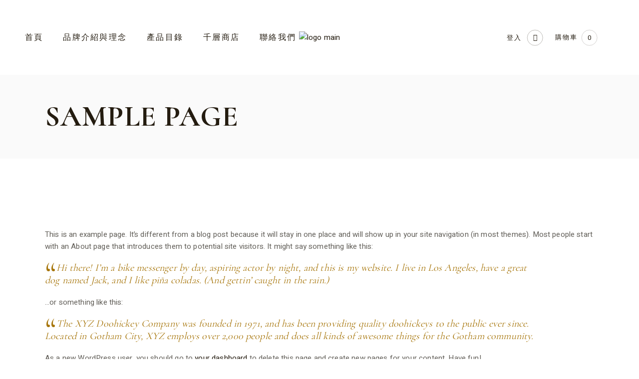

--- FILE ---
content_type: text/html; charset=UTF-8
request_url: https://ppmillecrepes.com/sample-page-2/
body_size: 21479
content:
<!DOCTYPE html>
<html dir="ltr" lang="zh-TW"
	prefix="og: https://ogp.me/ns#" >
<head>
	<meta charset="UTF-8">
	<meta name="viewport" content="width=device-width, initial-scale=1, user-scalable=yes">
	<link rel="profile" href="https://gmpg.org/xfn/11">

					<script>document.documentElement.className = document.documentElement.className + ' yes-js js_active js'</script>
				<title>Sample Page - 皮皮手作千層 P.P Mille Crepes</title>
	<style>img:is([sizes="auto" i], [sizes^="auto," i]) { contain-intrinsic-size: 3000px 1500px }</style>
	
		<!-- All in One SEO 4.3.7 - aioseo.com -->
		<meta name="description" content="This is an example page. It&#039;s different from a blog pos" />
		<meta name="robots" content="max-image-preview:large" />
		<link rel="canonical" href="https://ppmillecrepes.com/sample-page-2/" />
		<meta name="generator" content="All in One SEO (AIOSEO) 4.3.7" />
		<meta property="og:locale" content="zh_TW" />
		<meta property="og:site_name" content="皮皮手作千層 P.P Mille Crepes - 皮皮手作千層" />
		<meta property="og:type" content="article" />
		<meta property="og:title" content="Sample Page - 皮皮手作千層 P.P Mille Crepes" />
		<meta property="og:description" content="This is an example page. It&#039;s different from a blog pos" />
		<meta property="og:url" content="https://ppmillecrepes.com/sample-page-2/" />
		<meta property="article:published_time" content="2021-01-18T08:32:21+00:00" />
		<meta property="article:modified_time" content="2021-01-18T08:32:21+00:00" />
		<meta name="twitter:card" content="summary_large_image" />
		<meta name="twitter:title" content="Sample Page - 皮皮手作千層 P.P Mille Crepes" />
		<meta name="twitter:description" content="This is an example page. It&#039;s different from a blog pos" />
		<script type="application/ld+json" class="aioseo-schema">
			{"@context":"https:\/\/schema.org","@graph":[{"@type":"BreadcrumbList","@id":"https:\/\/ppmillecrepes.com\/sample-page-2\/#breadcrumblist","itemListElement":[{"@type":"ListItem","@id":"https:\/\/ppmillecrepes.com\/#listItem","position":1,"item":{"@type":"WebPage","@id":"https:\/\/ppmillecrepes.com\/","name":"\u4e3b\u9801","description":"P.P Mille Crepes \u71b1\u9580\u5546\u54c1Choco Add to cart Add to wishlist","url":"https:\/\/ppmillecrepes.com\/"},"nextItem":"https:\/\/ppmillecrepes.com\/sample-page-2\/#listItem"},{"@type":"ListItem","@id":"https:\/\/ppmillecrepes.com\/sample-page-2\/#listItem","position":2,"item":{"@type":"WebPage","@id":"https:\/\/ppmillecrepes.com\/sample-page-2\/","name":"Sample Page","description":"This is an example page. It's different from a blog pos","url":"https:\/\/ppmillecrepes.com\/sample-page-2\/"},"previousItem":"https:\/\/ppmillecrepes.com\/#listItem"}]},{"@type":"Organization","@id":"https:\/\/ppmillecrepes.com\/#organization","name":"\u6bcd\u89aa\u7bc0\u86cb\u7cd5\u9996\u9078  \u76ae\u76ae\u5343\u5c64 P.P Mille Crepes","url":"https:\/\/ppmillecrepes.com\/"},{"@type":"WebPage","@id":"https:\/\/ppmillecrepes.com\/sample-page-2\/#webpage","url":"https:\/\/ppmillecrepes.com\/sample-page-2\/","name":"Sample Page - \u76ae\u76ae\u624b\u4f5c\u5343\u5c64 P.P Mille Crepes","description":"This is an example page. It's different from a blog pos","inLanguage":"zh-TW","isPartOf":{"@id":"https:\/\/ppmillecrepes.com\/#website"},"breadcrumb":{"@id":"https:\/\/ppmillecrepes.com\/sample-page-2\/#breadcrumblist"},"datePublished":"2021-01-18T08:32:21+08:00","dateModified":"2021-01-18T08:32:21+08:00"},{"@type":"WebSite","@id":"https:\/\/ppmillecrepes.com\/#website","url":"https:\/\/ppmillecrepes.com\/","name":"\u6bcd\u89aa\u7bc0\u86cb\u7cd5\u9996\u9078  \u76ae\u76ae\u5343\u5c64 P.P Mille Crepes","description":"\u76ae\u76ae\u624b\u4f5c\u5343\u5c64","inLanguage":"zh-TW","publisher":{"@id":"https:\/\/ppmillecrepes.com\/#organization"}}]}
		</script>
		<!-- All in One SEO -->

				<link rel="pingback" href="https://ppmillecrepes.com/xmlrpc.php">
				<link rel='dns-prefetch' href='//fonts.googleapis.com' />
<link rel="alternate" type="application/rss+xml" title="訂閱《皮皮手作千層 P.P Mille Crepes》&raquo; 資訊提供" href="https://ppmillecrepes.com/feed/" />
<link rel="alternate" type="application/rss+xml" title="訂閱《皮皮手作千層 P.P Mille Crepes》&raquo; 留言的資訊提供" href="https://ppmillecrepes.com/comments/feed/" />
<link rel="alternate" type="application/rss+xml" title="訂閱《皮皮手作千層 P.P Mille Crepes 》&raquo;〈Sample Page〉留言的資訊提供" href="https://ppmillecrepes.com/sample-page-2/feed/" />
<script type="text/javascript">
/* <![CDATA[ */
window._wpemojiSettings = {"baseUrl":"https:\/\/s.w.org\/images\/core\/emoji\/15.0.3\/72x72\/","ext":".png","svgUrl":"https:\/\/s.w.org\/images\/core\/emoji\/15.0.3\/svg\/","svgExt":".svg","source":{"concatemoji":"https:\/\/ppmillecrepes.com\/wp-includes\/js\/wp-emoji-release.min.js?ver=6.7.1"}};
/*! This file is auto-generated */
!function(i,n){var o,s,e;function c(e){try{var t={supportTests:e,timestamp:(new Date).valueOf()};sessionStorage.setItem(o,JSON.stringify(t))}catch(e){}}function p(e,t,n){e.clearRect(0,0,e.canvas.width,e.canvas.height),e.fillText(t,0,0);var t=new Uint32Array(e.getImageData(0,0,e.canvas.width,e.canvas.height).data),r=(e.clearRect(0,0,e.canvas.width,e.canvas.height),e.fillText(n,0,0),new Uint32Array(e.getImageData(0,0,e.canvas.width,e.canvas.height).data));return t.every(function(e,t){return e===r[t]})}function u(e,t,n){switch(t){case"flag":return n(e,"\ud83c\udff3\ufe0f\u200d\u26a7\ufe0f","\ud83c\udff3\ufe0f\u200b\u26a7\ufe0f")?!1:!n(e,"\ud83c\uddfa\ud83c\uddf3","\ud83c\uddfa\u200b\ud83c\uddf3")&&!n(e,"\ud83c\udff4\udb40\udc67\udb40\udc62\udb40\udc65\udb40\udc6e\udb40\udc67\udb40\udc7f","\ud83c\udff4\u200b\udb40\udc67\u200b\udb40\udc62\u200b\udb40\udc65\u200b\udb40\udc6e\u200b\udb40\udc67\u200b\udb40\udc7f");case"emoji":return!n(e,"\ud83d\udc26\u200d\u2b1b","\ud83d\udc26\u200b\u2b1b")}return!1}function f(e,t,n){var r="undefined"!=typeof WorkerGlobalScope&&self instanceof WorkerGlobalScope?new OffscreenCanvas(300,150):i.createElement("canvas"),a=r.getContext("2d",{willReadFrequently:!0}),o=(a.textBaseline="top",a.font="600 32px Arial",{});return e.forEach(function(e){o[e]=t(a,e,n)}),o}function t(e){var t=i.createElement("script");t.src=e,t.defer=!0,i.head.appendChild(t)}"undefined"!=typeof Promise&&(o="wpEmojiSettingsSupports",s=["flag","emoji"],n.supports={everything:!0,everythingExceptFlag:!0},e=new Promise(function(e){i.addEventListener("DOMContentLoaded",e,{once:!0})}),new Promise(function(t){var n=function(){try{var e=JSON.parse(sessionStorage.getItem(o));if("object"==typeof e&&"number"==typeof e.timestamp&&(new Date).valueOf()<e.timestamp+604800&&"object"==typeof e.supportTests)return e.supportTests}catch(e){}return null}();if(!n){if("undefined"!=typeof Worker&&"undefined"!=typeof OffscreenCanvas&&"undefined"!=typeof URL&&URL.createObjectURL&&"undefined"!=typeof Blob)try{var e="postMessage("+f.toString()+"("+[JSON.stringify(s),u.toString(),p.toString()].join(",")+"));",r=new Blob([e],{type:"text/javascript"}),a=new Worker(URL.createObjectURL(r),{name:"wpTestEmojiSupports"});return void(a.onmessage=function(e){c(n=e.data),a.terminate(),t(n)})}catch(e){}c(n=f(s,u,p))}t(n)}).then(function(e){for(var t in e)n.supports[t]=e[t],n.supports.everything=n.supports.everything&&n.supports[t],"flag"!==t&&(n.supports.everythingExceptFlag=n.supports.everythingExceptFlag&&n.supports[t]);n.supports.everythingExceptFlag=n.supports.everythingExceptFlag&&!n.supports.flag,n.DOMReady=!1,n.readyCallback=function(){n.DOMReady=!0}}).then(function(){return e}).then(function(){var e;n.supports.everything||(n.readyCallback(),(e=n.source||{}).concatemoji?t(e.concatemoji):e.wpemoji&&e.twemoji&&(t(e.twemoji),t(e.wpemoji)))}))}((window,document),window._wpemojiSettings);
/* ]]> */
</script>
<link rel='stylesheet' id='dripicons-css' href='https://ppmillecrepes.com/wp-content/plugins/swissdelight-core/inc/icons/dripicons/assets/css/dripicons.min.css?ver=6.7.1' type='text/css' media='all' />
<link rel='stylesheet' id='elegant-icons-css' href='https://ppmillecrepes.com/wp-content/plugins/swissdelight-core/inc/icons/elegant-icons/assets/css/elegant-icons.min.css?ver=6.7.1' type='text/css' media='all' />
<link rel='stylesheet' id='font-awesome-css' href='https://ppmillecrepes.com/wp-content/plugins/swissdelight-core/inc/icons/font-awesome/assets/css/all.min.css?ver=6.7.1' type='text/css' media='all' />
<style id='font-awesome-inline-css' type='text/css'>
[data-font="FontAwesome"]:before {font-family: 'FontAwesome' !important;content: attr(data-icon) !important;speak: none !important;font-weight: normal !important;font-variant: normal !important;text-transform: none !important;line-height: 1 !important;font-style: normal !important;-webkit-font-smoothing: antialiased !important;-moz-osx-font-smoothing: grayscale !important;}
</style>
<link rel='stylesheet' id='ionicons-css' href='https://ppmillecrepes.com/wp-content/plugins/swissdelight-core/inc/icons/ionicons/assets/css/ionicons.min.css?ver=6.7.1' type='text/css' media='all' />
<link rel='stylesheet' id='linea-icons-css' href='https://ppmillecrepes.com/wp-content/plugins/swissdelight-core/inc/icons/linea-icons/assets/css/linea-icons.min.css?ver=6.7.1' type='text/css' media='all' />
<link rel='stylesheet' id='linear-icons-css' href='https://ppmillecrepes.com/wp-content/plugins/swissdelight-core/inc/icons/linear-icons/assets/css/linear-icons.min.css?ver=6.7.1' type='text/css' media='all' />
<link rel='stylesheet' id='material-icons-css' href='https://fonts.googleapis.com/icon?family=Material+Icons&#038;ver=6.7.1' type='text/css' media='all' />
<link rel='stylesheet' id='simple-line-icons-css' href='https://ppmillecrepes.com/wp-content/plugins/swissdelight-core/inc/icons/simple-line-icons/assets/css/simple-line-icons.min.css?ver=6.7.1' type='text/css' media='all' />
<style id='wp-emoji-styles-inline-css' type='text/css'>

	img.wp-smiley, img.emoji {
		display: inline !important;
		border: none !important;
		box-shadow: none !important;
		height: 1em !important;
		width: 1em !important;
		margin: 0 0.07em !important;
		vertical-align: -0.1em !important;
		background: none !important;
		padding: 0 !important;
	}
</style>
<link rel='stylesheet' id='wp-block-library-css' href='https://ppmillecrepes.com/wp-includes/css/dist/block-library/style.min.css?ver=6.7.1' type='text/css' media='all' />
<link rel='stylesheet' id='wc-blocks-vendors-style-css' href='https://ppmillecrepes.com/wp-content/plugins/woocommerce/packages/woocommerce-blocks/build/wc-blocks-vendors-style.css?ver=9.6.6' type='text/css' media='all' />
<link rel='stylesheet' id='wc-blocks-style-css' href='https://ppmillecrepes.com/wp-content/plugins/woocommerce/packages/woocommerce-blocks/build/wc-blocks-style.css?ver=9.6.6' type='text/css' media='all' />
<link rel='stylesheet' id='jquery-selectBox-css' href='https://ppmillecrepes.com/wp-content/plugins/yith-woocommerce-wishlist/assets/css/jquery.selectBox.css?ver=1.2.0' type='text/css' media='all' />
<link rel='stylesheet' id='yith-wcwl-font-awesome-css' href='https://ppmillecrepes.com/wp-content/plugins/yith-woocommerce-wishlist/assets/css/font-awesome.css?ver=4.7.0' type='text/css' media='all' />
<link rel='stylesheet' id='woocommerce_prettyPhoto_css-css' href='//ppmillecrepes.com/wp-content/plugins/woocommerce/assets/css/prettyPhoto.css?ver=3.1.6' type='text/css' media='all' />
<link rel='stylesheet' id='yith-wcwl-main-css' href='https://ppmillecrepes.com/wp-content/plugins/yith-woocommerce-wishlist/assets/css/style.css?ver=3.19.0' type='text/css' media='all' />
<style id='yith-wcwl-main-inline-css' type='text/css'>
.yith-wcwl-share li a{color: #FFFFFF;}.yith-wcwl-share li a:hover{color: #FFFFFF;}.yith-wcwl-share a.facebook{background: #39599E; background-color: #39599E;}.yith-wcwl-share a.facebook:hover{background: #39599E; background-color: #39599E;}.yith-wcwl-share a.twitter{background: #45AFE2; background-color: #45AFE2;}.yith-wcwl-share a.twitter:hover{background: #39599E; background-color: #39599E;}.yith-wcwl-share a.pinterest{background: #AB2E31; background-color: #AB2E31;}.yith-wcwl-share a.pinterest:hover{background: #39599E; background-color: #39599E;}.yith-wcwl-share a.email{background: #FBB102; background-color: #FBB102;}.yith-wcwl-share a.email:hover{background: #39599E; background-color: #39599E;}.yith-wcwl-share a.whatsapp{background: #00A901; background-color: #00A901;}.yith-wcwl-share a.whatsapp:hover{background: #39599E; background-color: #39599E;}
</style>
<style id='classic-theme-styles-inline-css' type='text/css'>
/*! This file is auto-generated */
.wp-block-button__link{color:#fff;background-color:#32373c;border-radius:9999px;box-shadow:none;text-decoration:none;padding:calc(.667em + 2px) calc(1.333em + 2px);font-size:1.125em}.wp-block-file__button{background:#32373c;color:#fff;text-decoration:none}
</style>
<style id='global-styles-inline-css' type='text/css'>
:root{--wp--preset--aspect-ratio--square: 1;--wp--preset--aspect-ratio--4-3: 4/3;--wp--preset--aspect-ratio--3-4: 3/4;--wp--preset--aspect-ratio--3-2: 3/2;--wp--preset--aspect-ratio--2-3: 2/3;--wp--preset--aspect-ratio--16-9: 16/9;--wp--preset--aspect-ratio--9-16: 9/16;--wp--preset--color--black: #000000;--wp--preset--color--cyan-bluish-gray: #abb8c3;--wp--preset--color--white: #ffffff;--wp--preset--color--pale-pink: #f78da7;--wp--preset--color--vivid-red: #cf2e2e;--wp--preset--color--luminous-vivid-orange: #ff6900;--wp--preset--color--luminous-vivid-amber: #fcb900;--wp--preset--color--light-green-cyan: #7bdcb5;--wp--preset--color--vivid-green-cyan: #00d084;--wp--preset--color--pale-cyan-blue: #8ed1fc;--wp--preset--color--vivid-cyan-blue: #0693e3;--wp--preset--color--vivid-purple: #9b51e0;--wp--preset--gradient--vivid-cyan-blue-to-vivid-purple: linear-gradient(135deg,rgba(6,147,227,1) 0%,rgb(155,81,224) 100%);--wp--preset--gradient--light-green-cyan-to-vivid-green-cyan: linear-gradient(135deg,rgb(122,220,180) 0%,rgb(0,208,130) 100%);--wp--preset--gradient--luminous-vivid-amber-to-luminous-vivid-orange: linear-gradient(135deg,rgba(252,185,0,1) 0%,rgba(255,105,0,1) 100%);--wp--preset--gradient--luminous-vivid-orange-to-vivid-red: linear-gradient(135deg,rgba(255,105,0,1) 0%,rgb(207,46,46) 100%);--wp--preset--gradient--very-light-gray-to-cyan-bluish-gray: linear-gradient(135deg,rgb(238,238,238) 0%,rgb(169,184,195) 100%);--wp--preset--gradient--cool-to-warm-spectrum: linear-gradient(135deg,rgb(74,234,220) 0%,rgb(151,120,209) 20%,rgb(207,42,186) 40%,rgb(238,44,130) 60%,rgb(251,105,98) 80%,rgb(254,248,76) 100%);--wp--preset--gradient--blush-light-purple: linear-gradient(135deg,rgb(255,206,236) 0%,rgb(152,150,240) 100%);--wp--preset--gradient--blush-bordeaux: linear-gradient(135deg,rgb(254,205,165) 0%,rgb(254,45,45) 50%,rgb(107,0,62) 100%);--wp--preset--gradient--luminous-dusk: linear-gradient(135deg,rgb(255,203,112) 0%,rgb(199,81,192) 50%,rgb(65,88,208) 100%);--wp--preset--gradient--pale-ocean: linear-gradient(135deg,rgb(255,245,203) 0%,rgb(182,227,212) 50%,rgb(51,167,181) 100%);--wp--preset--gradient--electric-grass: linear-gradient(135deg,rgb(202,248,128) 0%,rgb(113,206,126) 100%);--wp--preset--gradient--midnight: linear-gradient(135deg,rgb(2,3,129) 0%,rgb(40,116,252) 100%);--wp--preset--font-size--small: 13px;--wp--preset--font-size--medium: 20px;--wp--preset--font-size--large: 36px;--wp--preset--font-size--x-large: 42px;--wp--preset--spacing--20: 0.44rem;--wp--preset--spacing--30: 0.67rem;--wp--preset--spacing--40: 1rem;--wp--preset--spacing--50: 1.5rem;--wp--preset--spacing--60: 2.25rem;--wp--preset--spacing--70: 3.38rem;--wp--preset--spacing--80: 5.06rem;--wp--preset--shadow--natural: 6px 6px 9px rgba(0, 0, 0, 0.2);--wp--preset--shadow--deep: 12px 12px 50px rgba(0, 0, 0, 0.4);--wp--preset--shadow--sharp: 6px 6px 0px rgba(0, 0, 0, 0.2);--wp--preset--shadow--outlined: 6px 6px 0px -3px rgba(255, 255, 255, 1), 6px 6px rgba(0, 0, 0, 1);--wp--preset--shadow--crisp: 6px 6px 0px rgba(0, 0, 0, 1);}:where(.is-layout-flex){gap: 0.5em;}:where(.is-layout-grid){gap: 0.5em;}body .is-layout-flex{display: flex;}.is-layout-flex{flex-wrap: wrap;align-items: center;}.is-layout-flex > :is(*, div){margin: 0;}body .is-layout-grid{display: grid;}.is-layout-grid > :is(*, div){margin: 0;}:where(.wp-block-columns.is-layout-flex){gap: 2em;}:where(.wp-block-columns.is-layout-grid){gap: 2em;}:where(.wp-block-post-template.is-layout-flex){gap: 1.25em;}:where(.wp-block-post-template.is-layout-grid){gap: 1.25em;}.has-black-color{color: var(--wp--preset--color--black) !important;}.has-cyan-bluish-gray-color{color: var(--wp--preset--color--cyan-bluish-gray) !important;}.has-white-color{color: var(--wp--preset--color--white) !important;}.has-pale-pink-color{color: var(--wp--preset--color--pale-pink) !important;}.has-vivid-red-color{color: var(--wp--preset--color--vivid-red) !important;}.has-luminous-vivid-orange-color{color: var(--wp--preset--color--luminous-vivid-orange) !important;}.has-luminous-vivid-amber-color{color: var(--wp--preset--color--luminous-vivid-amber) !important;}.has-light-green-cyan-color{color: var(--wp--preset--color--light-green-cyan) !important;}.has-vivid-green-cyan-color{color: var(--wp--preset--color--vivid-green-cyan) !important;}.has-pale-cyan-blue-color{color: var(--wp--preset--color--pale-cyan-blue) !important;}.has-vivid-cyan-blue-color{color: var(--wp--preset--color--vivid-cyan-blue) !important;}.has-vivid-purple-color{color: var(--wp--preset--color--vivid-purple) !important;}.has-black-background-color{background-color: var(--wp--preset--color--black) !important;}.has-cyan-bluish-gray-background-color{background-color: var(--wp--preset--color--cyan-bluish-gray) !important;}.has-white-background-color{background-color: var(--wp--preset--color--white) !important;}.has-pale-pink-background-color{background-color: var(--wp--preset--color--pale-pink) !important;}.has-vivid-red-background-color{background-color: var(--wp--preset--color--vivid-red) !important;}.has-luminous-vivid-orange-background-color{background-color: var(--wp--preset--color--luminous-vivid-orange) !important;}.has-luminous-vivid-amber-background-color{background-color: var(--wp--preset--color--luminous-vivid-amber) !important;}.has-light-green-cyan-background-color{background-color: var(--wp--preset--color--light-green-cyan) !important;}.has-vivid-green-cyan-background-color{background-color: var(--wp--preset--color--vivid-green-cyan) !important;}.has-pale-cyan-blue-background-color{background-color: var(--wp--preset--color--pale-cyan-blue) !important;}.has-vivid-cyan-blue-background-color{background-color: var(--wp--preset--color--vivid-cyan-blue) !important;}.has-vivid-purple-background-color{background-color: var(--wp--preset--color--vivid-purple) !important;}.has-black-border-color{border-color: var(--wp--preset--color--black) !important;}.has-cyan-bluish-gray-border-color{border-color: var(--wp--preset--color--cyan-bluish-gray) !important;}.has-white-border-color{border-color: var(--wp--preset--color--white) !important;}.has-pale-pink-border-color{border-color: var(--wp--preset--color--pale-pink) !important;}.has-vivid-red-border-color{border-color: var(--wp--preset--color--vivid-red) !important;}.has-luminous-vivid-orange-border-color{border-color: var(--wp--preset--color--luminous-vivid-orange) !important;}.has-luminous-vivid-amber-border-color{border-color: var(--wp--preset--color--luminous-vivid-amber) !important;}.has-light-green-cyan-border-color{border-color: var(--wp--preset--color--light-green-cyan) !important;}.has-vivid-green-cyan-border-color{border-color: var(--wp--preset--color--vivid-green-cyan) !important;}.has-pale-cyan-blue-border-color{border-color: var(--wp--preset--color--pale-cyan-blue) !important;}.has-vivid-cyan-blue-border-color{border-color: var(--wp--preset--color--vivid-cyan-blue) !important;}.has-vivid-purple-border-color{border-color: var(--wp--preset--color--vivid-purple) !important;}.has-vivid-cyan-blue-to-vivid-purple-gradient-background{background: var(--wp--preset--gradient--vivid-cyan-blue-to-vivid-purple) !important;}.has-light-green-cyan-to-vivid-green-cyan-gradient-background{background: var(--wp--preset--gradient--light-green-cyan-to-vivid-green-cyan) !important;}.has-luminous-vivid-amber-to-luminous-vivid-orange-gradient-background{background: var(--wp--preset--gradient--luminous-vivid-amber-to-luminous-vivid-orange) !important;}.has-luminous-vivid-orange-to-vivid-red-gradient-background{background: var(--wp--preset--gradient--luminous-vivid-orange-to-vivid-red) !important;}.has-very-light-gray-to-cyan-bluish-gray-gradient-background{background: var(--wp--preset--gradient--very-light-gray-to-cyan-bluish-gray) !important;}.has-cool-to-warm-spectrum-gradient-background{background: var(--wp--preset--gradient--cool-to-warm-spectrum) !important;}.has-blush-light-purple-gradient-background{background: var(--wp--preset--gradient--blush-light-purple) !important;}.has-blush-bordeaux-gradient-background{background: var(--wp--preset--gradient--blush-bordeaux) !important;}.has-luminous-dusk-gradient-background{background: var(--wp--preset--gradient--luminous-dusk) !important;}.has-pale-ocean-gradient-background{background: var(--wp--preset--gradient--pale-ocean) !important;}.has-electric-grass-gradient-background{background: var(--wp--preset--gradient--electric-grass) !important;}.has-midnight-gradient-background{background: var(--wp--preset--gradient--midnight) !important;}.has-small-font-size{font-size: var(--wp--preset--font-size--small) !important;}.has-medium-font-size{font-size: var(--wp--preset--font-size--medium) !important;}.has-large-font-size{font-size: var(--wp--preset--font-size--large) !important;}.has-x-large-font-size{font-size: var(--wp--preset--font-size--x-large) !important;}
:where(.wp-block-post-template.is-layout-flex){gap: 1.25em;}:where(.wp-block-post-template.is-layout-grid){gap: 1.25em;}
:where(.wp-block-columns.is-layout-flex){gap: 2em;}:where(.wp-block-columns.is-layout-grid){gap: 2em;}
:root :where(.wp-block-pullquote){font-size: 1.5em;line-height: 1.6;}
</style>
<link rel='stylesheet' id='contact-form-7-css' href='https://ppmillecrepes.com/wp-content/plugins/contact-form-7/includes/css/styles.css?ver=5.7.4' type='text/css' media='all' />
<link rel='stylesheet' id='image-sizes-css' href='https://ppmillecrepes.com/wp-content/plugins/image-sizes/assets/css/front.min.css?ver=4.0.5' type='text/css' media='all' />
<style id='woocommerce-inline-inline-css' type='text/css'>
.woocommerce form .form-row .required { visibility: visible; }
</style>
<link rel='stylesheet' id='swiper-css' href='https://ppmillecrepes.com/wp-content/plugins/elementor/assets/lib/swiper/v8/css/swiper.min.css?ver=8.4.5' type='text/css' media='all' />
<link rel='stylesheet' id='qi-addons-for-elementor-grid-style-css' href='https://ppmillecrepes.com/wp-content/plugins/qi-addons-for-elementor/assets/css/grid.min.css?ver=6.7.1' type='text/css' media='all' />
<link rel='stylesheet' id='qi-addons-for-elementor-helper-parts-style-css' href='https://ppmillecrepes.com/wp-content/plugins/qi-addons-for-elementor/assets/css/helper-parts.min.css?ver=6.7.1' type='text/css' media='all' />
<link rel='stylesheet' id='qi-addons-for-elementor-style-css' href='https://ppmillecrepes.com/wp-content/plugins/qi-addons-for-elementor/assets/css/main.min.css?ver=6.7.1' type='text/css' media='all' />
<link rel='stylesheet' id='select2-css' href='https://ppmillecrepes.com/wp-content/plugins/woocommerce/assets/css/select2.css?ver=7.5.1' type='text/css' media='all' />
<link rel='stylesheet' id='swissdelight-core-dashboard-style-css' href='https://ppmillecrepes.com/wp-content/plugins/swissdelight-core/inc/core-dashboard/assets/css/core-dashboard.min.css?ver=6.7.1' type='text/css' media='all' />
<link rel='stylesheet' id='perfect-scrollbar-css' href='https://ppmillecrepes.com/wp-content/plugins/swissdelight-core/assets/plugins/perfect-scrollbar/perfect-scrollbar.css?ver=6.7.1' type='text/css' media='all' />
<link rel='stylesheet' id='swissdelight-main-css' href='https://ppmillecrepes.com/wp-content/themes/swissdelight/assets/css/main.min.css?ver=6.7.1' type='text/css' media='all' />
<link rel='stylesheet' id='swissdelight-core-style-css' href='https://ppmillecrepes.com/wp-content/plugins/swissdelight-core/assets/css/swissdelight-core.min.css?ver=6.7.1' type='text/css' media='all' />
<link rel='stylesheet' id='swissdelight-membership-style-css' href='https://ppmillecrepes.com/wp-content/plugins/swissdelight-membership/assets/css/swissdelight-membership.min.css?ver=6.7.1' type='text/css' media='all' />
<link rel='stylesheet' id='woo_conditional_shipping_css-css' href='https://ppmillecrepes.com/wp-content/plugins/conditional-shipping-for-woocommerce/includes/frontend/../../frontend/css/woo-conditional-shipping.css?ver=3.1.2.free' type='text/css' media='all' />
<link rel='stylesheet' id='magnific-popup-css' href='https://ppmillecrepes.com/wp-content/themes/swissdelight/assets/plugins/magnific-popup/magnific-popup.css?ver=6.7.1' type='text/css' media='all' />
<link rel='stylesheet' id='swissdelight-google-fonts-css' href='https://fonts.googleapis.com/css?family=Cormorant%3A300%2C400%2C500%2C600%2C700%7CHeebo%3A300%2C400%2C500%2C600%2C700&#038;subset=latin-ext&#038;display=swap&#038;ver=1.0.0' type='text/css' media='all' />
<link rel='stylesheet' id='swissdelight-style-css' href='https://ppmillecrepes.com/wp-content/themes/swissdelight/style.css?ver=6.7.1' type='text/css' media='all' />
<style id='swissdelight-style-inline-css' type='text/css'>
.qodef-header-navigation> ul > li > a { font-size: 16px;}#qodef-page-spinner .qodef-m-inner { color: #eee5cd;}.qodef-page-title { height: 168px;}h1, .qodef-h1 { font-size: 58px;line-height: 0.9em;font-weight: 700;}h2, .qodef-h2 { font-size: 48px;line-height: 0.83em;font-weight: 600;}h4, .qodef-h4 { font-weight: 500;letter-spacing: 0px;text-transform: none;}h5, .qodef-h5 { font-weight: 500;letter-spacing: 0px;text-transform: none;}h6, .qodef-h6 { font-weight: 600;letter-spacing: 0px;text-transform: none;}.qodef-header--divided #qodef-page-header { height: 150px;}.qodef-header--divided #qodef-page-header-inner { padding-left: 50px;padding-right: 50px;}@media only screen and (max-width: 680px){h1, .qodef-h1 { font-size: 49px;}h2, .qodef-h2 { font-size: 46px;}}
</style>
<script type="text/javascript" src="https://ppmillecrepes.com/wp-includes/js/jquery/jquery.min.js?ver=3.7.1" id="jquery-core-js"></script>
<script type="text/javascript" src="https://ppmillecrepes.com/wp-includes/js/jquery/jquery-migrate.min.js?ver=3.4.1" id="jquery-migrate-js"></script>
<script type="text/javascript" id="wp-statistics-tracker-js-extra">
/* <![CDATA[ */
var WP_Statistics_Tracker_Object = {"hitRequestUrl":"https:\/\/ppmillecrepes.com\/wp-json\/wp-statistics\/v2\/hit?wp_statistics_hit_rest=yes&track_all=1&current_page_type=page&current_page_id=11804&search_query&page_uri=L3NhbXBsZS1wYWdlLTIv","keepOnlineRequestUrl":"https:\/\/ppmillecrepes.com\/wp-json\/wp-statistics\/v2\/online?wp_statistics_hit_rest=yes&track_all=1&current_page_type=page&current_page_id=11804&search_query&page_uri=L3NhbXBsZS1wYWdlLTIv","option":{"dntEnabled":"1","cacheCompatibility":"1"}};
/* ]]> */
</script>
<script type="text/javascript" src="https://ppmillecrepes.com/wp-content/plugins/wp-statistics/assets/js/tracker.js?ver=6.7.1" id="wp-statistics-tracker-js"></script>
<script type="text/javascript" src="https://ppmillecrepes.com/wp-content/plugins/woocommerce/assets/js/jquery-cookie/jquery.cookie.min.js?ver=1.4.1-wc.7.5.1" id="jquery-cookie-js"></script>
<script type="text/javascript" src="https://ppmillecrepes.com/wp-content/plugins/conditional-shipping-for-woocommerce/includes/frontend/../../frontend/js/woo-conditional-shipping.js?ver=3.1.2.free" id="woo-conditional-shipping-js-js"></script>
<link rel="https://api.w.org/" href="https://ppmillecrepes.com/wp-json/" /><link rel="alternate" title="JSON" type="application/json" href="https://ppmillecrepes.com/wp-json/wp/v2/pages/11804" /><link rel="EditURI" type="application/rsd+xml" title="RSD" href="https://ppmillecrepes.com/xmlrpc.php?rsd" />
<meta name="generator" content="WordPress 6.7.1" />
<meta name="generator" content="WooCommerce 7.5.1" />
<link rel='shortlink' href='https://ppmillecrepes.com/?p=11804' />
<link rel="alternate" title="oEmbed (JSON)" type="application/json+oembed" href="https://ppmillecrepes.com/wp-json/oembed/1.0/embed?url=https%3A%2F%2Fppmillecrepes.com%2Fsample-page-2%2F" />
<link rel="alternate" title="oEmbed (XML)" type="text/xml+oembed" href="https://ppmillecrepes.com/wp-json/oembed/1.0/embed?url=https%3A%2F%2Fppmillecrepes.com%2Fsample-page-2%2F&#038;format=xml" />
<!-- Analytics by WP Statistics v14.1.3.1 - https://wp-statistics.com/ -->
	<noscript><style>.woocommerce-product-gallery{ opacity: 1 !important; }</style></noscript>
	<meta name="generator" content="Elementor 3.11.5; features: e_dom_optimization, e_optimized_assets_loading, e_optimized_css_loading, a11y_improvements, additional_custom_breakpoints; settings: css_print_method-external, google_font-enabled, font_display-swap">
<meta name="generator" content="Powered by Slider Revolution 6.6.7 - responsive, Mobile-Friendly Slider Plugin for WordPress with comfortable drag and drop interface." />
<!-- Google tag (gtag.js) -->
<script async src="https://www.googletagmanager.com/gtag/js?id=G-P64YQ1H2EB"></script>
<script>
  window.dataLayer = window.dataLayer || [];
  function gtag(){dataLayer.push(arguments);}
  gtag('js', new Date());

  gtag('config', 'G-P64YQ1H2EB');
</script>

<script type="text/javascript">

jQuery(document).ready(function($){

//jQuery datepicker 設定限制日期最小最大 minDate maxDate hideIfNoPrevNext
    $("#billing_arrive1").datepicker({
      //顯示上個月日期 及下個月日期 ，但是不可選的。
      //default:false
      showOtherMonths : true,
      // 設置當沒有上一個/下一個可選擇的情況下，隱藏掉相應的按鈕。（默認為不可用）
      //配合有設定最大最小時使用
      //default:false
      hideIfNoPrevNext : true,
      //設置一個最小的可選日期。可以是Date對象，或者是數字（從今天算起，例如+7），
      //或者有效的字符串('y'代表年, 'm'代表月, 'w'代表周, 'd'代表日, 例如：'+1m +7d')。
      minDate : "+5d",
      //  設置一個最大的可選日期。可以是Date對象，或者是數字（從今天算起，例如+7），
      //或者有效的字符串('y'代表年, 'm'代表月, 'w'代表周, 'd'代表日, 例如：'+1m +7d')。
      //maxDate : "+10d"
    });
    $("#billing_arrive2").datepicker({
      //顯示上個月日期 及下個月日期 ，但是不可選的。
      //default:false
      showOtherMonths : true,
      // 設置當沒有上一個/下一個可選擇的情況下，隱藏掉相應的按鈕。（默認為不可用）
      //配合有設定最大最小時使用
      //default:false
      hideIfNoPrevNext : true,
      //設置一個最小的可選日期。可以是Date對象，或者是數字（從今天算起，例如+7），
      //或者有效的字符串('y'代表年, 'm'代表月, 'w'代表周, 'd'代表日, 例如：'+1m +7d')。
      minDate : "+8d",
      //  設置一個最大的可選日期。可以是Date對象，或者是數字（從今天算起，例如+7），
      //或者有效的字符串('y'代表年, 'm'代表月, 'w'代表周, 'd'代表日, 例如：'+1m +7d')。
      //maxDate : "+10d"
    });

});
</script><link rel="icon" href="https://ppmillecrepes.com/wp-content/uploads/2023/03/皮皮手作千層fa-100x100.png" sizes="32x32" />
<link rel="icon" href="https://ppmillecrepes.com/wp-content/uploads/2023/03/皮皮手作千層fa.png" sizes="192x192" />
<link rel="apple-touch-icon" href="https://ppmillecrepes.com/wp-content/uploads/2023/03/皮皮手作千層fa.png" />
<meta name="msapplication-TileImage" content="https://ppmillecrepes.com/wp-content/uploads/2023/03/皮皮手作千層fa.png" />
<script>function setREVStartSize(e){
			//window.requestAnimationFrame(function() {
				window.RSIW = window.RSIW===undefined ? window.innerWidth : window.RSIW;
				window.RSIH = window.RSIH===undefined ? window.innerHeight : window.RSIH;
				try {
					var pw = document.getElementById(e.c).parentNode.offsetWidth,
						newh;
					pw = pw===0 || isNaN(pw) || (e.l=="fullwidth" || e.layout=="fullwidth") ? window.RSIW : pw;
					e.tabw = e.tabw===undefined ? 0 : parseInt(e.tabw);
					e.thumbw = e.thumbw===undefined ? 0 : parseInt(e.thumbw);
					e.tabh = e.tabh===undefined ? 0 : parseInt(e.tabh);
					e.thumbh = e.thumbh===undefined ? 0 : parseInt(e.thumbh);
					e.tabhide = e.tabhide===undefined ? 0 : parseInt(e.tabhide);
					e.thumbhide = e.thumbhide===undefined ? 0 : parseInt(e.thumbhide);
					e.mh = e.mh===undefined || e.mh=="" || e.mh==="auto" ? 0 : parseInt(e.mh,0);
					if(e.layout==="fullscreen" || e.l==="fullscreen")
						newh = Math.max(e.mh,window.RSIH);
					else{
						e.gw = Array.isArray(e.gw) ? e.gw : [e.gw];
						for (var i in e.rl) if (e.gw[i]===undefined || e.gw[i]===0) e.gw[i] = e.gw[i-1];
						e.gh = e.el===undefined || e.el==="" || (Array.isArray(e.el) && e.el.length==0)? e.gh : e.el;
						e.gh = Array.isArray(e.gh) ? e.gh : [e.gh];
						for (var i in e.rl) if (e.gh[i]===undefined || e.gh[i]===0) e.gh[i] = e.gh[i-1];
											
						var nl = new Array(e.rl.length),
							ix = 0,
							sl;
						e.tabw = e.tabhide>=pw ? 0 : e.tabw;
						e.thumbw = e.thumbhide>=pw ? 0 : e.thumbw;
						e.tabh = e.tabhide>=pw ? 0 : e.tabh;
						e.thumbh = e.thumbhide>=pw ? 0 : e.thumbh;
						for (var i in e.rl) nl[i] = e.rl[i]<window.RSIW ? 0 : e.rl[i];
						sl = nl[0];
						for (var i in nl) if (sl>nl[i] && nl[i]>0) { sl = nl[i]; ix=i;}
						var m = pw>(e.gw[ix]+e.tabw+e.thumbw) ? 1 : (pw-(e.tabw+e.thumbw)) / (e.gw[ix]);
						newh =  (e.gh[ix] * m) + (e.tabh + e.thumbh);
					}
					var el = document.getElementById(e.c);
					if (el!==null && el) el.style.height = newh+"px";
					el = document.getElementById(e.c+"_wrapper");
					if (el!==null && el) {
						el.style.height = newh+"px";
						el.style.display = "block";
					}
				} catch(e){
					console.log("Failure at Presize of Slider:" + e)
				}
			//});
		  };</script>
		<style type="text/css" id="wp-custom-css">
			rs-module[data-slideactive="rs-8"] .custom_bullets .tp-bullet,
rs-module[data-slideactive="rs-9"] .custom_bullets .tp-bullet {
   background-color: rgba(0,0,0, .4);
}

rs-module[data-slideactive="rs-8"]  .custom_bullets .tp-bullet.selected,
rs-module[data-slideactive="rs-8"]  .custom_bullets .tp-bullet:hover,rs-module[data-slideactive="rs-9"]  .custom_bullets .tp-bullet.selected,
rs-module[data-slideactive="rs-9"]  .custom_bullets .tp-bullet:hover {
 	background-color: #000; 
}

.qodef-testimonials-list .qodef-e-text {
    font-size: 28px;
}

#qodef-woo-page.qodef--single .woocommerce-tabs .wc-tabs li a {
    font-size: 18px;
}

.qodef-opener-icon.qodef-source--svg-path span {
    position: relative;
    display: none;
}

.qodef-woo-dropdown-cart .qodef-m-action-link {
		    font-size: 16px;
    letter-spacing: -1px;
	}

.qodef-header-navigation>ul>li {
    margin: 0 20px;
}
.qodef-button.qodef-layout--textual .qodef-m-text {
    display: none;
}

@media only screen and (max-width: 1280px) {
	.qodef-header-navigation>ul>li {
    margin: 0 10px !important;
	}
}

/* 商店標籤 sela NEW
.qodef-woo-shortcode .qodef-woo-product-mark {
    display: none;
}*/

/*手機板調整*/
@media only screen and (max-width: 680px) {
	
	h1, .qodef-h1 {
    font-size: 26px;
	}
	.qodef-page-title .qodef-m-inner {
    height: 180px;
	}

	.qodef-page-title .qodef-m-image img {
    height: 180px;
		width:0px ;
	}

}		</style>
		</head>
<body class="page-template-default page page-id-11804 theme-swissdelight qode-framework-1.1.9 woocommerce-no-js qodef-qi--no-touch qi-addons-for-elementor-1.5.7 qodef-age-verification--opened qodef-back-to-top--enabled  qodef-header--divided qodef-header-appearance--none qodef-mobile-header--standard qodef-drop-down-second--full-width qodef-drop-down-second--default swissdelight-core-1.1 swissdelight-membership-1.0.1 swissdelight-1.1 qodef-content-grid-1400 qodef-post-custom-style qodef-search--covers-header elementor-default elementor-kit-6" itemscope itemtype="https://schema.org/WebPage">

	<a class="skip-link screen-reader-text" href="#qodef-page-content">跳到正文</a>	<div id="qodef-page-wrapper" class="">
		<header id="qodef-page-header"  role="banner">
		<div id="qodef-page-header-inner" class="">
		<div class="qodef-divided-header-left-wrapper">
		<div class="qodef-widget-holder qodef--two">
		<div id="custom_html-12" class="widget_text widget widget_custom_html qodef-header-widget-area-two" data-area="header-widget-two"><div class="textwidget custom-html-widget"><!-- d52bbeba242accd0b00d9d7111535416 --></div></div>	</div>
	<nav class="qodef-header-navigation" role="navigation" aria-label="Divided Left Menu">
		<ul id="menu-pp-1" class="menu"><li class="menu-item menu-item-type-post_type menu-item-object-page menu-item-home menu-item-12134"><a href="https://ppmillecrepes.com/"><span class="qodef-menu-item-text">首頁</span></a></li>
<li class="menu-item menu-item-type-post_type menu-item-object-page menu-item-12000"><a href="https://ppmillecrepes.com/about/"><span class="qodef-menu-item-text">品牌介紹與理念</span></a></li>
<li class="menu-item menu-item-type-post_type menu-item-object-page menu-item-12099"><a href="https://ppmillecrepes.com/ourmenu/"><span class="qodef-menu-item-text">產品目錄</span></a></li>
<li class="menu-item menu-item-type-post_type menu-item-object-page menu-item-12163"><a href="https://ppmillecrepes.com/shop-2/shop/"><span class="qodef-menu-item-text">千層商店</span></a></li>
<li class="menu-item menu-item-type-post_type menu-item-object-page menu-item-12016"><a href="https://ppmillecrepes.com/contact/"><span class="qodef-menu-item-text">聯絡我們</span></a></li>
</ul>	</nav>
</div>
<a itemprop="url" class="qodef-header-logo-link qodef-height--set" href="https://ppmillecrepes.com/" style="height:150px" rel="home">
	<img width="284" height="275" src="https://ppmillecrepes.com/wp-content/uploads/2023/03/皮皮手作千層logo.png" class="qodef-header-logo-image qodef--main" alt="logo main" itemprop="image" /><img width="284" height="275" src="https://ppmillecrepes.com/wp-content/uploads/2023/03/皮皮手作千層logo.png" class="qodef-header-logo-image qodef--dark" alt="logo dark" itemprop="image" /><img width="300" height="184" src="https://ppmillecrepes.com/wp-content/uploads/2021/04/logo-light.png" class="qodef-header-logo-image qodef--light" alt="logo light" itemprop="image" /></a>
<div class="qodef-divided-header-right-wrapper">
		<div class="qodef-widget-holder qodef--one">
		<div id="swissdelight_core_button-2" class="widget widget_swissdelight_core_button qodef-header-widget-area-one" data-area="header-widget-one"><a class="qodef-shortcode qodef-m  qodef-button qodef-layout--textual  qodef-html--link  " href="https://swissdelight.qodeinteractive.com/shop/" target="_self"  style="margin: 0px -30px 0px 13px">
	<span class="qodef-m-text">online order			</span>
</a>
</div><div id="swissdelight_membership_login_opener-2" class="widget widget_swissdelight_membership_login_opener qodef-header-widget-area-one" data-area="header-widget-one">				<div class="qodef-login-opener-widget qodef-user-logged--out" style="margin: 0px 5px 0px 7px">
					<a href="#" class="qodef-login-opener">
	<span class="qodef-login-opener-text">登入</span>
    <svg class="qodef-m-svg-icon" xmlns="http://www.w3.org/2000/svg"><circle stroke-miterlimit="10" cx="18.66" cy="18.66" r="15.5"/><circle stroke-miterlimit="10" cx="18.66" cy="18.66" r="15.5"/></svg></a>				</div>
			</div><div id="swissdelight_core_woo_dropdown_cart-2" class="widget widget_swissdelight_core_woo_dropdown_cart qodef-header-widget-area-one" data-area="header-widget-one">			<div class="qodef-woo-dropdown-cart qodef-m" style="padding: 0px 5px 0px 7px">
				<div class="qodef-woo-dropdown-cart-inner qodef-m-inner">
						<a itemprop="url" class="qodef-m-opener" href="https://ppmillecrepes.com/cart/">
	<span class="qodef-m-opener-label">購物車</span>
	<span class="qodef-m-opener-count">
		0		<svg class="qodef-m-svg-icon" xmlns="http://www.w3.org/2000/svg"><circle stroke-miterlimit="10" cx="18.66" cy="18.66" r="15.5"/><circle stroke-miterlimit="10" cx="18.66" cy="18.66" r="15.5"/></svg>	</span>
</a>
	<div class="qodef-m-dropdown">
		<div class="qodef-m-dropdown-inner">
			<p class="qodef-m-posts-not-found qodef-grid-item">購物車中沒有產品。</p>
		</div>
	</div>
				</div>
			</div>
			</div><div id="swissdelight_core_side_area_opener-2" class="widget widget_swissdelight_core_side_area_opener qodef-header-widget-area-one" data-area="header-widget-one"><a href="javascript:void(0)"  class="qodef-opener-icon qodef-m qodef-source--svg-path qodef-side-area-opener" style="margin: 0px 0px 0px 6px" >
	<span class="qodef-m-icon qodef--open">
		<svg class="qodef-side-area--svg-open" xmlns="http://www.w3.org/2000/svg" xmlns:xlink="http://www.w3.org/1999/xlink" x="0px" y="0px"
	 width="34px" height="9px" viewBox="0 0 34 9" enable-background="new 0 0 34 9" xml:space="preserve">
<line fill="none" stroke="#000000" stroke-miterlimit="10" x1="0" y1="8.295" x2="34" y2="8.295"/>
<line fill="none" stroke="#000000" stroke-miterlimit="10" x1="0" y1="0.705" x2="34" y2="0.705"/>
</svg>	</span>
		</a>
</div><div id="custom_html-11" class="widget_text widget widget_custom_html qodef-header-widget-area-one" data-area="header-widget-one"><div class="textwidget custom-html-widget"><!-- 96fb7fcdd55e6e2e6c42720dde6fd787 --></div></div>	</div>
</div>
	</div>
	</header>
<header id="qodef-page-mobile-header" role="banner">
		<div id="qodef-page-mobile-header-inner" class="">
		<a itemprop="url" class="qodef-mobile-header-logo-link qodef-height--set" href="https://ppmillecrepes.com/" style="height:50px;padding:0px 0px 0px 0px" rel="home">
	<img width="284" height="275" src="https://ppmillecrepes.com/wp-content/uploads/2023/03/皮皮手作千層logo.png" class="qodef-header-logo-image qodef--main" alt="logo main" itemprop="image" /></a>
	<div class="qodef-widget-holder qodef--one">
		<div id="swissdelight_core_woo_dropdown_cart-6" class="widget widget_swissdelight_core_woo_dropdown_cart qodef-mobile-header-widget-area-one" data-area="mobile-header">			<div class="qodef-woo-dropdown-cart qodef-m" >
				<div class="qodef-woo-dropdown-cart-inner qodef-m-inner">
						<a itemprop="url" class="qodef-m-opener" href="https://ppmillecrepes.com/cart/">
	<span class="qodef-m-opener-label">購物車</span>
	<span class="qodef-m-opener-count">
		0		<svg class="qodef-m-svg-icon" xmlns="http://www.w3.org/2000/svg"><circle stroke-miterlimit="10" cx="18.66" cy="18.66" r="15.5"/><circle stroke-miterlimit="10" cx="18.66" cy="18.66" r="15.5"/></svg>	</span>
</a>
	<div class="qodef-m-dropdown">
		<div class="qodef-m-dropdown-inner">
			<p class="qodef-m-posts-not-found qodef-grid-item">購物車中沒有產品。</p>
		</div>
	</div>
				</div>
			</div>
			</div><div id="custom_html-17" class="widget_text widget widget_custom_html qodef-mobile-header-widget-area-one" data-area="mobile-header"><div class="textwidget custom-html-widget"><!-- 8421337d6e20311e79b00c917576943a --></div></div>	</div>
	<a href="javascript:void(0)"  class="qodef-opener-icon qodef-m qodef-source--predefined qodef-mobile-header-opener"  >
	<span class="qodef-m-icon qodef--open">
		<span class="qodef-m-text"><svg class="qodef-m-svg-icon" xmlns="http://www.w3.org/2000/svg"><circle stroke-miterlimit="10" cx="34.334" cy="34.334" r="33.5"/><circle stroke-miterlimit="10" cx="34.334" cy="34.334" r="33.5"/></svg>menu</span>	</span>
			<span class="qodef-m-icon qodef--close">
			<span class="qodef-m-text"><svg class="qodef-m-svg-icon" xmlns="http://www.w3.org/2000/svg"><circle stroke-miterlimit="10" cx="34.334" cy="34.334" r="33.5"/><circle stroke-miterlimit="10" cx="34.334" cy="34.334" r="33.5"/></svg>close</span>		</span>
		</a>
	<nav class="qodef-mobile-header-navigation" role="navigation" aria-label="Mobile Menu">
		<ul id="menu-pp-3" class="qodef-content-grid"><li class="menu-item menu-item-type-post_type menu-item-object-page menu-item-home menu-item-12134"><a href="https://ppmillecrepes.com/"><span class="qodef-menu-item-text">首頁</span></a></li>
<li class="menu-item menu-item-type-post_type menu-item-object-page menu-item-12000"><a href="https://ppmillecrepes.com/about/"><span class="qodef-menu-item-text">品牌介紹與理念</span></a></li>
<li class="menu-item menu-item-type-post_type menu-item-object-page menu-item-12099"><a href="https://ppmillecrepes.com/ourmenu/"><span class="qodef-menu-item-text">產品目錄</span></a></li>
<li class="menu-item menu-item-type-post_type menu-item-object-page menu-item-12163"><a href="https://ppmillecrepes.com/shop-2/shop/"><span class="qodef-menu-item-text">千層商店</span></a></li>
<li class="menu-item menu-item-type-post_type menu-item-object-page menu-item-12016"><a href="https://ppmillecrepes.com/contact/"><span class="qodef-menu-item-text">聯絡我們</span></a></li>
</ul>	</nav>
	</div>
	</header>
		<div id="qodef-page-outer">
			<div class="qodef-page-title qodef-m qodef-title--standard qodef-alignment--left qodef-vertical-alignment--header-bottom">
		<div class="qodef-m-inner">
		<div class="qodef-m-content qodef-content-grid ">
		<h1 class="qodef-m-title entry-title">
		Sample Page			</h1>
</div>
	</div>
	</div>
			<div id="qodef-page-inner" class="qodef-content-grid">
<main id="qodef-page-content" class="qodef-grid qodef-layout--template ">
	<div class="qodef-grid-inner clear">
		<div class="qodef-grid-item qodef-page-content-section qodef-col--12">
	
<p>This is an example page. It&#8217;s different from a blog post because it will stay in one place and will show up in your site navigation (in most themes). Most people start with an About page that introduces them to potential site visitors. It might say something like this:</p>



<blockquote class="wp-block-quote is-layout-flow wp-block-quote-is-layout-flow"><p>Hi there! I&#8217;m a bike messenger by day, aspiring actor by night, and this is my website. I live in Los Angeles, have a great dog named Jack, and I like pi&#241;a coladas. (And gettin&#8217; caught in the rain.)</p></blockquote>



<p>&#8230;or something like this:</p>



<blockquote class="wp-block-quote is-layout-flow wp-block-quote-is-layout-flow"><p>The XYZ Doohickey Company was founded in 1971, and has been providing quality doohickeys to the public ever since. Located in Gotham City, XYZ employs over 2,000 people and does all kinds of awesome things for the Gotham community.</p></blockquote>



<p>As a new WordPress user, you should go to <a href="https://swissdelight.qodeinteractive.com/wp-admin/">your dashboard</a> to delete this page and create new pages for your content. Have fun!</p>
</div>
	</div>
</main>
			</div><!-- close #qodef-page-inner div from header.php -->
		</div><!-- close #qodef-page-outer div from header.php -->
		<footer id="qodef-page-footer" class="qodef-skin--none" role="contentinfo">
		<div id="qodef-page-footer-top-area">
		<div id="qodef-page-footer-top-area-inner" class="qodef-content-grid">
			<div class="qodef-grid qodef-layout--columns qodef-responsive--custom qodef-col-num--4 qodef-col-num--1024--2 qodef-col-num--768--2 qodef-col-num--680--1 qodef-col-num--480--1">
				<div class="qodef-grid-inner clear">
											<div class="qodef-grid-item">
							<div id="custom_html-3" class="widget_text widget widget_custom_html" data-area="qodef-footer-top-area-column-1"><div class="textwidget custom-html-widget"><a href="https://ppmillecrepes.com/"><img style="display:inline-block; margin-top:12px" src="http://ppmillecrepes.com/wp-content/uploads/2023/03/皮皮手作千層logo-2.png" alt="asd" width="200" height="200" /></a></div></div><div id="swissdelight_core_separator-7" class="widget widget_swissdelight_core_separator" data-area="qodef-footer-top-area-column-1"><div class="qodef-shortcode qodef-m  qodef-separator clear ">
	<div class="qodef-m-line" style="border-bottom-width: 0px;margin-bottom: 40px"></div>
</div>
</div><div id="custom_html-19" class="widget_text widget widget_custom_html" data-area="qodef-footer-top-area-column-1"><div class="textwidget custom-html-widget"><!-- db0dc40af3fbed55df2e42e055c33ec3 --></div></div>						</div>
											<div class="qodef-grid-item">
							<div id="nav_menu-2" class="widget widget_nav_menu" data-area="qodef-footer-top-area-column-2"><h4 class="qodef-widget-title">Quick Links</h4><div class="menu-pp-container"><ul id="menu-pp-4" class="menu"><li class="menu-item menu-item-type-post_type menu-item-object-page menu-item-home menu-item-12134"><a href="https://ppmillecrepes.com/">首頁</a></li>
<li class="menu-item menu-item-type-post_type menu-item-object-page menu-item-12000"><a href="https://ppmillecrepes.com/about/">品牌介紹與理念</a></li>
<li class="menu-item menu-item-type-post_type menu-item-object-page menu-item-12099"><a href="https://ppmillecrepes.com/ourmenu/">產品目錄</a></li>
<li class="menu-item menu-item-type-post_type menu-item-object-page menu-item-12163"><a href="https://ppmillecrepes.com/shop-2/shop/">千層商店</a></li>
<li class="menu-item menu-item-type-post_type menu-item-object-page menu-item-12016"><a href="https://ppmillecrepes.com/contact/">聯絡我們</a></li>
</ul></div></div><div id="swissdelight_core_separator-8" class="widget widget_swissdelight_core_separator" data-area="qodef-footer-top-area-column-2"><div class="qodef-shortcode qodef-m  qodef-separator clear ">
	<div class="qodef-m-line" style="border-bottom-width: 0px"></div>
</div>
</div><div id="custom_html-20" class="widget_text widget widget_custom_html" data-area="qodef-footer-top-area-column-2"><div class="textwidget custom-html-widget"><!-- f3a8b63dc128c50f5fb505dd4b0509c1 --></div></div>						</div>
											<div class="qodef-grid-item">
							<div id="text-11" class="widget widget_text" data-area="qodef-footer-top-area-column-3"><h4 class="qodef-widget-title">Contact Us</h4>			<div class="textwidget"><p>思甜國際股份有限公司<br />
統編：89140378<br />
電話：02-2651－5707<br />
地址：台北市南港區東新街116-3號<br />
營業時間：<br />
Sun., Mon.-Thu. &gt; 11:00~19:00<br />
Fri.-Sat. &gt; 11:00~20:30</p>
</div>
		</div><div id="custom_html-21" class="widget_text widget widget_custom_html" data-area="qodef-footer-top-area-column-3"><div class="textwidget custom-html-widget"><!-- 6169112ceb22d95eced7dfe1edb68f69 --></div></div>						</div>
											<div class="qodef-grid-item">
							<div id="nav_menu-5" class="widget widget_nav_menu" data-area="qodef-footer-top-area-column-4"><h4 class="qodef-widget-title">Follow us</h4></div><div id="swissdelight_core_social_icons_group-3" class="widget widget_swissdelight_core_social_icons_group" data-area="qodef-footer-top-area-column-4">			<div class="qodef-social-icons-group">
				<span class="qodef-shortcode qodef-m  qodef-icon-holder  qodef-layout--normal"  style="margin: -30px 15px 15px 15px">
			<a itemprop="url" href="https://www.facebook.com/ppmillecrepes/" target="_blank">
			<span class="qodef-icon-ionicons ion-logo-facebook qodef-icon qodef-e" style="font-size: 24px" ></span>			</a>
	</span>
<span class="qodef-shortcode qodef-m  qodef-icon-holder  qodef-layout--normal"  style="margin: -30px 15px 0px 0px">
			<a itemprop="url" href="https://www.instagram.com/pp.mille.crepes/" target="_blank">
			<span class="qodef-icon-ionicons ion-logo-instagram qodef-icon qodef-e" style="font-size: 24px" ></span>			</a>
	</span>
			</div>
			</div><div id="custom_html-22" class="widget_text widget widget_custom_html" data-area="qodef-footer-top-area-column-4"><div class="textwidget custom-html-widget"><!-- e5a06c1c6bc221c2d64ec4f65b299dbf --></div></div>						</div>
									</div>
			</div>
		</div>
	</div>
	<div id="qodef-page-footer-bottom-area">
		<div id="qodef-page-footer-bottom-area-inner" class="qodef-content-grid">
			<div class="qodef-grid qodef-layout--columns qodef-responsive--custom qodef-col-num--1 qodef-alignment--center">
				<div class="qodef-grid-inner clear">
											<div class="qodef-grid-item">
							<div id="text-5" class="widget widget_text" data-area="qodef-footer-bottom-area-column-1">			<div class="textwidget"><p>© 2024 P.P Mille Crepes All Rights Reserved.</p>
</div>
		</div><div id="custom_html-23" class="widget_text widget widget_custom_html" data-area="qodef-footer-bottom-area-column-1"><div class="textwidget custom-html-widget"><!-- 8baf260bffd2dfff655d9509608f825b --></div></div>						</div>
									</div>
			</div>
		</div>
	</div>
</footer>
<a id="qodef-back-to-top" href="#" class="qodef--predefined">
			<span class="qodef-back-to-top-line"></span>
		<span class="qodef-back-to-top-text">Top</span>
	</a>
	<div id="qodef-side-area" >
		<a href="javascript:void(0)" id="qodef-side-area-close" class="qodef-opener-icon qodef-m qodef-source--svg-path"  >
	<span class="qodef-m-icon qodef--open">
		<svg class="qodef-side-area--svg-close" xmlns="http://www.w3.org/2000/svg" xmlns:xlink="http://www.w3.org/1999/xlink" x="0px" y="0px"
	 width="17.209px" height="17.006px" viewBox="0 0 17.209 17.006" enable-background="new 0 0 17.209 17.006" xml:space="preserve">
<line fill="none" stroke="#241C10" stroke-miterlimit="10" x1="16.539" y1="16.241" x2="1.092" y2="0.795"/>
<line fill="none" stroke="#241C10" stroke-miterlimit="10" x1="1.092" y1="16.241" x2="16.539" y2="0.795"/>
</svg>
	</span>
		</a>
		<div id="qodef-side-area-inner">
			<div id="custom_html-6" class="widget_text widget widget_custom_html" data-area="side-area"><div class="textwidget custom-html-widget"><a href="https://swissdelight.qodeinteractive.com/"><img style="display:inline-block" src="https://swissdelight.qodeinteractive.com/wp-content/uploads/2021/04/logo-side-area.png" alt="asd" width="150" height="62" /></a></div></div><div id="text-9" class="widget widget_text" data-area="side-area">			<div class="textwidget"><p style="margin-bottom: -7px;"><a class="qodef-custom-side-area-link" href="https://www.google.com/maps/place/11+Boulevard+Montmartre,+75002+Paris,+France/@48.8715144,2.3397153,17z/data=!3m1!4b1!4m5!3m4!1s0x47e66e3e9dcfbb4b:0x2e1abb8593859a8c!8m2!3d48.8715109!4d2.341904" target="_blank" rel="noopener">11 Boulevard Montmartre, 75002 Paris, France</a></p>
<p><a class="qodef-custom-side-area-link" href="tel:+336921548654">+33 69 21 548 654</a>, <a class="qodef-custom-side-area-link" href="tel:+36985695496">+369 856 954 96</a></p>
<p style="margin-bottom: -2px;"><a class="qodef-custom-side-area-link" href="mailto:swissdelight@qodeinteractive.com">swissdelight@qodeinteractive.com</a></p>
</div>
		</div><div id="swissdelight_core_social_icons_group-6" class="widget widget_swissdelight_core_social_icons_group" data-area="side-area"><h6 class="qodef-widget-title">Follow Us</h6>			<div class="qodef-social-icons-group">
				<span class="qodef-shortcode qodef-m  qodef-icon-holder  qodef-layout--normal" data-hover-color="#000000" style="margin: 0px 18px 0px 0px">
			<a itemprop="url" href="https://www.facebook.com/QodeInteractive/" target="_blank">
			<span class="qodef-icon-ionicons ion-logo-facebook qodef-icon qodef-e" style="font-size: 17px" ></span>			</a>
	</span>
<span class="qodef-shortcode qodef-m  qodef-icon-holder  qodef-layout--normal" data-hover-color="#000000" style="margin: 0px 18px 0px 0px">
			<a itemprop="url" href="https://twitter.com/QodeInteractive/" target="_blank">
			<span class="qodef-icon-ionicons ion-logo-twitter qodef-icon qodef-e" style="font-size: 17px" ></span>			</a>
	</span>
<span class="qodef-shortcode qodef-m  qodef-icon-holder  qodef-layout--normal" data-hover-color="#000000" style="margin: 0px 18px 0px 0px">
			<a itemprop="url" href="https://www.pinterest.com/qodeinteractive/" target="_blank">
			<span class="qodef-icon-ionicons ion-logo-pinterest qodef-icon qodef-e" style="font-size: 17px" ></span>			</a>
	</span>
<span class="qodef-shortcode qodef-m  qodef-icon-holder  qodef-layout--normal" data-hover-color="#000000" style="margin: 0px 18px 0px 0px">
			<a itemprop="url" href="https://www.youtube.com/QodeInteractiveVideos" target="_blank">
			<span class="qodef-icon-ionicons ion-logo-youtube qodef-icon qodef-e" style="font-size: 17px" ></span>			</a>
	</span>
<span class="qodef-shortcode qodef-m  qodef-icon-holder  qodef-layout--normal" data-hover-color="#000000" >
			<a itemprop="url" href="https://www.instagram.com/qodeinteractive/" target="_blank">
			<span class="qodef-icon-ionicons ion-logo-instagram qodef-icon qodef-e" style="font-size: 17px" ></span>			</a>
	</span>
			</div>
			</div><div id="media_image-3" class="widget widget_media_image" data-area="side-area"><a href="https://swissdelight.qodeinteractive.com/shop"><img width="322" height="253" src="https://ppmillecrepes.com/wp-content/uploads/2021/02/side-area-img-600x472.jpg" class="image wp-image-5706  attachment-322x253 size-322x253" alt="d" style="max-width: 100%; height: auto;" decoding="async" loading="lazy" srcset="https://ppmillecrepes.com/wp-content/uploads/2021/02/side-area-img-600x472.jpg 600w, https://ppmillecrepes.com/wp-content/uploads/2021/02/side-area-img-300x236.jpg 300w, https://ppmillecrepes.com/wp-content/uploads/2021/02/side-area-img-768x604.jpg 768w, https://ppmillecrepes.com/wp-content/uploads/2021/02/side-area-img.jpg 800w" sizes="auto, (max-width: 322px) 100vw, 322px" /></a></div><div id="custom_html-18" class="widget_text widget widget_custom_html" data-area="side-area"><div class="textwidget custom-html-widget"><!-- dc94e580e0a8be751b698b91440fe260 --></div></div>		</div>
	</div>
<div id="qodef-membership-login-modal">
	<div class="qodef-membership-login-modal-overlay"></div>
	<div class="qodef-membership-login-modal-content">
		<ul class="qodef-membership-login-modal-navigation qodef-m">
				<li class="qodef-m-navigation-item qodef-e qodef--login">
		<a class="qodef-e-link" href="#qodef-membership-login-modal-part">
			<span class="qodef-e-label">登入</span>
		</a>
	</li>
	<li class="qodef-m-navigation-item qodef-e qodef--register">
		<a class="qodef-e-link" href="#qodef-membership-register-modal-part">
			<span class="qodef-e-label">註冊</span>
		</a>
	</li>
	<li class="qodef-m-navigation-item qodef-e qodef--reset-password">
		<a class="qodef-e-link" href="#qodef-membership-reset-password-modal-part">
			<span class="qodef-e-label">重新輸入密碼</span>
		</a>
	</li>
		</ul>
		<form id="qodef-membership-login-modal-part" class="qodef-m" method="GET">
	<div class="qodef-m-fields">
		<input type="text" class="qodef-m-user-name" name="user_name" placeholder="名稱" value="" required pattern=".{3,}" autocomplete="username"/>
		<input type="password" class="qodef-m-user-password" name="user_password" placeholder="密碼" required autocomplete="current-password" />
	</div>
	<div class="qodef-m-links">
		<div class="qodef-m-links-remember-me">
			<input type="checkbox" id="qodef-m-links-remember" class="qodef-m-links-remember" name="remember" value="forever" />
			<label for="qodef-m-links-remember" class="qodef-m-links-remember-label">記得我</label>
		</div>
	</div>
	<div class="qodef-m-action">
        <a class="qodef-shortcode qodef-m qodef-m-links-reset-password qodef-button qodef-layout--textual  qodef-html--link  " href="#" target="_self"  >	<span class="qodef-m-text">忘記密碼?			</span></a>		<button type="submit" class="qodef-shortcode qodef-m qodef-m-action-button qodef-button qodef-layout--outlined    "  >    <span class="qodef-m-border--top-left" ></span>    <span class="qodef-m-border--bottom-right" ></span>    <span class="qodef-btn-text">登入			</span></button><span class="qodef-shortcode qodef-m qodef-m-action-spinner fa-spin qodef-icon-holder  qodef-layout--normal"  >			<span class="qodef-icon-font-awesome fa fa-spinner qodef-icon qodef-e" style="" ></span>	</span>	</div>
	<div class="qodef-m-response"></div>	<input type="hidden" class="qodef-m-request-type" name="request_type" value="login"/>
	<input type="hidden" class="qodef-m-redirect" name="redirect" value="https://ppmillecrepes.com/user-dashboard/"/>
<input type="hidden" id="swissdelight-membership-ajax-login-nonce" name="swissdelight-membership-ajax-login-nonce" value="79213221d1" /><input type="hidden" name="_wp_http_referer" value="/sample-page-2/" /></form><form id="qodef-membership-register-modal-part" class="qodef-m" method="POST">
	<div class="qodef-m-fields">
		<input type="text" class="qodef-m-user-name" name="user_name" placeholder="名稱" value="" required pattern=".{3,}" autocomplete="username"/>
		<input type="email" class="qodef-m-user-email" name="user_email" placeholder="Email" value="" required autocomplete="email"/>
		<input type="password" class="qodef-m-user-password" name="user_password" placeholder="密碼" required pattern=".{5,}" autocomplete="new-password"/>
		<input type="password" class="qodef-m-user-confirm-password" name="user_confirm_password" placeholder="重新輸入密碼" required pattern=".{5,}" autocomplete="new-password"/>
			</div>

	<div class="qodef-m-action">
		<button type="submit" class="qodef-shortcode qodef-m qodef-m-action-button qodef-button qodef-layout--outlined    "  >    <span class="qodef-m-border--top-left" ></span>    <span class="qodef-m-border--bottom-right" ></span>    <span class="qodef-btn-text">註冊			</span></button><span class="qodef-shortcode qodef-m qodef-m-action-spinner fa-spin qodef-icon-holder  qodef-layout--normal"  >			<span class="qodef-icon-font-awesome fa fa-spinner qodef-icon qodef-e" style="" ></span>	</span>	</div>
	<div class="qodef-m-response"></div>		<input type="hidden" class="qodef-m-request-type" name="request_type" value="register"/>
	<input type="hidden" class="qodef-m-redirect" name="redirect" value="https://ppmillecrepes.com/user-dashboard/"/>
<input type="hidden" id="swissdelight-membership-ajax-register-nonce" name="swissdelight-membership-ajax-register-nonce" value="2eff6d5a3c" /><input type="hidden" name="_wp_http_referer" value="/sample-page-2/" /></form>
<form id="qodef-membership-reset-password-modal-part" class="qodef-m" method="POST">
	<div class="qodef-m-fields">
		<label>Lost your password? Please enter your username or email address. You will receive a link to create a new password via email.</label>
		<input type="text" class="qodef-m-user-login" name="user_login" placeholder="用戶名稱或Email" value="" required />
	</div>
	<div class="qodef-m-action">
		<button type="submit" class="qodef-shortcode qodef-m qodef-m-action-button qodef-button qodef-layout--outlined    "  >    <span class="qodef-m-border--top-left" ></span>    <span class="qodef-m-border--bottom-right" ></span>    <span class="qodef-btn-text">重新輸入密碼			</span></button><span class="qodef-shortcode qodef-m qodef-m-action-spinner fa-spin qodef-icon-holder  qodef-layout--normal"  >			<span class="qodef-icon-font-awesome fa fa-spinner qodef-icon qodef-e" style="" ></span>	</span>	</div>
	<div class="qodef-m-response"></div>		<input type="hidden" class="qodef-m-request-type" name="request_type" value="reset-password"/>
	<input type="hidden" class="qodef-m-redirect" name="redirect" value="https://ppmillecrepes.com/user-dashboard/"/>
<input type="hidden" id="swissdelight-membership-ajax-reset-password-nonce" name="swissdelight-membership-ajax-reset-password-nonce" value="9f7845a488" /><input type="hidden" name="_wp_http_referer" value="/sample-page-2/" /></form>	</div>
</div>	</div><!-- close #qodef-page-wrapper div from header.php -->
	
		<script>
			window.RS_MODULES = window.RS_MODULES || {};
			window.RS_MODULES.modules = window.RS_MODULES.modules || {};
			window.RS_MODULES.waiting = window.RS_MODULES.waiting || [];
			window.RS_MODULES.defered = true;
			window.RS_MODULES.moduleWaiting = window.RS_MODULES.moduleWaiting || {};
			window.RS_MODULES.type = 'compiled';
		</script>
			<script type="text/javascript">
		(function () {
			var c = document.body.className;
			c = c.replace(/woocommerce-no-js/, 'woocommerce-js');
			document.body.className = c;
		})();
	</script>
	<link rel='stylesheet' id='rs-plugin-settings-css' href='https://ppmillecrepes.com/wp-content/plugins/revslider/public/assets/css/rs6.css?ver=6.6.7' type='text/css' media='all' />
<style id='rs-plugin-settings-inline-css' type='text/css'>
#rs-demo-id {}
</style>
<script type="text/javascript" src="https://ppmillecrepes.com/wp-content/plugins/yith-woocommerce-wishlist/assets/js/jquery.selectBox.min.js?ver=1.2.0" id="jquery-selectBox-js"></script>
<script type="text/javascript" src="//ppmillecrepes.com/wp-content/plugins/woocommerce/assets/js/prettyPhoto/jquery.prettyPhoto.min.js?ver=3.1.6" id="prettyPhoto-js"></script>
<script type="text/javascript" id="jquery-yith-wcwl-js-extra">
/* <![CDATA[ */
var yith_wcwl_l10n = {"ajax_url":"\/wp-admin\/admin-ajax.php","redirect_to_cart":"no","yith_wcwl_button_position":"after_add_to_cart","multi_wishlist":"","hide_add_button":"1","enable_ajax_loading":"","ajax_loader_url":"https:\/\/ppmillecrepes.com\/wp-content\/plugins\/yith-woocommerce-wishlist\/assets\/images\/ajax-loader-alt.svg","remove_from_wishlist_after_add_to_cart":"1","is_wishlist_responsive":"","time_to_close_prettyphoto":"3000","fragments_index_glue":".","reload_on_found_variation":"1","mobile_media_query":"768","labels":{"cookie_disabled":"We are sorry, but this feature is available only if cookies on your browser are enabled.","added_to_cart_message":"<div class=\"woocommerce-notices-wrapper\"><div class=\"woocommerce-message\" role=\"alert\">Product added to cart successfully<\/div><\/div>"},"actions":{"add_to_wishlist_action":"add_to_wishlist","remove_from_wishlist_action":"remove_from_wishlist","reload_wishlist_and_adding_elem_action":"reload_wishlist_and_adding_elem","load_mobile_action":"load_mobile","delete_item_action":"delete_item","save_title_action":"save_title","save_privacy_action":"save_privacy","load_fragments":"load_fragments"},"nonce":{"add_to_wishlist_nonce":"4434fec169","remove_from_wishlist_nonce":"5d7c384d77","reload_wishlist_and_adding_elem_nonce":"4a928fe509","load_mobile_nonce":"ab0d376e8c","delete_item_nonce":"5ef6040eab","save_title_nonce":"48dd9b45b8","save_privacy_nonce":"0bd7383c84","load_fragments_nonce":"ec3beb2a32"},"redirect_after_ask_estimate":"","ask_estimate_redirect_url":"https:\/\/ppmillecrepes.com"};
/* ]]> */
</script>
<script type="text/javascript" src="https://ppmillecrepes.com/wp-content/plugins/yith-woocommerce-wishlist/assets/js/jquery.yith-wcwl.min.js?ver=3.19.0" id="jquery-yith-wcwl-js"></script>
<script type="text/javascript" src="https://ppmillecrepes.com/wp-content/plugins/contact-form-7/includes/swv/js/index.js?ver=5.7.4" id="swv-js"></script>
<script type="text/javascript" id="contact-form-7-js-extra">
/* <![CDATA[ */
var wpcf7 = {"api":{"root":"https:\/\/ppmillecrepes.com\/wp-json\/","namespace":"contact-form-7\/v1"},"cached":"1"};
/* ]]> */
</script>
<script type="text/javascript" src="https://ppmillecrepes.com/wp-content/plugins/contact-form-7/includes/js/index.js?ver=5.7.4" id="contact-form-7-js"></script>
<script type="text/javascript" src="https://ppmillecrepes.com/wp-content/plugins/revslider/public/assets/js/rbtools.min.js?ver=6.6.7" defer async id="tp-tools-js"></script>
<script type="text/javascript" src="https://ppmillecrepes.com/wp-content/plugins/revslider/public/assets/js/rs6.min.js?ver=6.6.7" defer async id="revmin-js"></script>
<script type="text/javascript" src="https://ppmillecrepes.com/wp-content/plugins/woocommerce/assets/js/jquery-blockui/jquery.blockUI.min.js?ver=2.7.0-wc.7.5.1" id="jquery-blockui-js"></script>
<script type="text/javascript" id="wc-add-to-cart-js-extra">
/* <![CDATA[ */
var wc_add_to_cart_params = {"ajax_url":"\/wp-admin\/admin-ajax.php","wc_ajax_url":"\/?wc-ajax=%%endpoint%%","i18n_view_cart":"View cart","cart_url":"https:\/\/ppmillecrepes.com\/cart\/","is_cart":"","cart_redirect_after_add":"no"};
/* ]]> */
</script>
<script type="text/javascript" src="https://ppmillecrepes.com/wp-content/plugins/woocommerce/assets/js/frontend/add-to-cart.min.js?ver=7.5.1" id="wc-add-to-cart-js"></script>
<script type="text/javascript" src="https://ppmillecrepes.com/wp-content/plugins/woocommerce/assets/js/js-cookie/js.cookie.min.js?ver=2.1.4-wc.7.5.1" id="js-cookie-js"></script>
<script type="text/javascript" id="woocommerce-js-extra">
/* <![CDATA[ */
var woocommerce_params = {"ajax_url":"\/wp-admin\/admin-ajax.php","wc_ajax_url":"\/?wc-ajax=%%endpoint%%"};
/* ]]> */
</script>
<script type="text/javascript" src="https://ppmillecrepes.com/wp-content/plugins/woocommerce/assets/js/frontend/woocommerce.min.js?ver=7.5.1" id="woocommerce-js"></script>
<script type="text/javascript" id="wc-cart-fragments-js-extra">
/* <![CDATA[ */
var wc_cart_fragments_params = {"ajax_url":"\/wp-admin\/admin-ajax.php","wc_ajax_url":"\/?wc-ajax=%%endpoint%%","cart_hash_key":"wc_cart_hash_e583e3f609324d0543cf2dd9cf688759","fragment_name":"wc_fragments_e583e3f609324d0543cf2dd9cf688759","request_timeout":"5000"};
/* ]]> */
</script>
<script type="text/javascript" src="https://ppmillecrepes.com/wp-content/plugins/woocommerce/assets/js/frontend/cart-fragments.min.js?ver=7.5.1" id="wc-cart-fragments-js"></script>
<script type="text/javascript" src="https://ppmillecrepes.com/wp-includes/js/jquery/ui/core.min.js?ver=1.13.3" id="jquery-ui-core-js"></script>
<script type="text/javascript" id="qi-addons-for-elementor-script-js-extra">
/* <![CDATA[ */
var qodefQiAddonsGlobal = {"vars":{"adminBarHeight":0,"iconArrowLeft":"<svg  xmlns=\"http:\/\/www.w3.org\/2000\/svg\" xmlns:xlink=\"http:\/\/www.w3.org\/1999\/xlink\" x=\"0px\" y=\"0px\" viewBox=\"0 0 34.2 32.3\" xml:space=\"preserve\" style=\"stroke-width: 2;\"><line x1=\"0.5\" y1=\"16\" x2=\"33.5\" y2=\"16\"\/><line x1=\"0.3\" y1=\"16.5\" x2=\"16.2\" y2=\"0.7\"\/><line x1=\"0\" y1=\"15.4\" x2=\"16.2\" y2=\"31.6\"\/><\/svg>","iconArrowRight":"<svg  xmlns=\"http:\/\/www.w3.org\/2000\/svg\" xmlns:xlink=\"http:\/\/www.w3.org\/1999\/xlink\" x=\"0px\" y=\"0px\" viewBox=\"0 0 34.2 32.3\" xml:space=\"preserve\" style=\"stroke-width: 2;\"><line x1=\"0\" y1=\"16\" x2=\"33\" y2=\"16\"\/><line x1=\"17.3\" y1=\"0.7\" x2=\"33.2\" y2=\"16.5\"\/><line x1=\"17.3\" y1=\"31.6\" x2=\"33.5\" y2=\"15.4\"\/><\/svg>","iconClose":"<svg  xmlns=\"http:\/\/www.w3.org\/2000\/svg\" xmlns:xlink=\"http:\/\/www.w3.org\/1999\/xlink\" x=\"0px\" y=\"0px\" viewBox=\"0 0 9.1 9.1\" xml:space=\"preserve\"><g><path d=\"M8.5,0L9,0.6L5.1,4.5L9,8.5L8.5,9L4.5,5.1L0.6,9L0,8.5L4,4.5L0,0.6L0.6,0L4.5,4L8.5,0z\"\/><\/g><\/svg>"}};
/* ]]> */
</script>
<script type="text/javascript" src="https://ppmillecrepes.com/wp-content/plugins/qi-addons-for-elementor/assets/js/main.min.js?ver=6.7.1" id="qi-addons-for-elementor-script-js"></script>
<script type="text/javascript" src="https://ppmillecrepes.com/wp-content/plugins/swissdelight-core/assets/plugins/perfect-scrollbar/perfect-scrollbar.jquery.min.js?ver=6.7.1" id="perfect-scrollbar-js"></script>
<script type="text/javascript" src="https://ppmillecrepes.com/wp-includes/js/hoverIntent.min.js?ver=1.10.2" id="hoverIntent-js"></script>
<script type="text/javascript" src="https://ppmillecrepes.com/wp-content/plugins/swissdelight-core/assets/plugins/jquery/jquery.easing.1.3.js?ver=6.7.1" id="jquery-easing-1.3-js"></script>
<script type="text/javascript" src="https://ppmillecrepes.com/wp-content/plugins/swissdelight-core/assets/plugins/jquery/jquery-ui.min.js?ver=6.7.1" id="jquery-ui-js"></script>
<script type="text/javascript" src="https://ppmillecrepes.com/wp-content/plugins/swissdelight-core/assets/plugins/modernizr/modernizr.js?ver=6.7.1" id="modernizr-js"></script>
<script type="text/javascript" src="https://ppmillecrepes.com/wp-content/plugins/swissdelight-core/assets/plugins/gsap/gsap.min.js?ver=6.7.1" id="gsap-js"></script>
<script type="text/javascript" src="https://ppmillecrepes.com/wp-content/plugins/qi-addons-for-elementor/inc/shortcodes/parallax-images/assets/js/plugins/jquery.parallax-scroll.js?ver=1" id="parallax-scroll-js"></script>
<script type="text/javascript" id="swissdelight-main-js-js-extra">
/* <![CDATA[ */
var qodefGlobal = {"vars":{"adminBarHeight":0,"iconArrowLeft":"<svg  xmlns=\"http:\/\/www.w3.org\/2000\/svg\" xmlns:xlink=\"http:\/\/www.w3.org\/1999\/xlink\" x=\"0px\" y=\"0px\" width=\"42.25px\" height=\"93.625px\" viewBox=\"0 0 42.25 93.625\" enable-background=\"new 0 0 42.25 93.625\" xml:space=\"preserve\"><line fill=\"none\" stroke=\"#241C10\" stroke-miterlimit=\"10\" x1=\"40.483\" y1=\"1.42\" x2=\"1.267\" y2=\"46.83\"\/><line fill=\"none\" stroke=\"#241C10\" stroke-miterlimit=\"10\" x1=\"40.483\" y1=\"91.91\" x2=\"1.267\" y2=\"46.5\"\/><\/svg>","iconArrowRight":"<svg  xmlns=\"http:\/\/www.w3.org\/2000\/svg\" xmlns:xlink=\"http:\/\/www.w3.org\/1999\/xlink\" x=\"0px\" y=\"0px\" width=\"42.25px\" height=\"93.625px\" viewBox=\"0 0 42.25 93.625\" enable-background=\"new 0 0 42.25 93.625\" xml:space=\"preserve\"><line fill=\"none\" stroke=\"#241C10\" stroke-miterlimit=\"10\" x1=\"1.267\" y1=\"1.42\" x2=\"40.483\" y2=\"46.83\"\/><line fill=\"none\" stroke=\"#241C10\" stroke-miterlimit=\"10\" x1=\"1.267\" y1=\"91.91\" x2=\"40.483\" y2=\"46.5\"\/><\/svg>","iconClose":"<svg  xmlns=\"http:\/\/www.w3.org\/2000\/svg\" xmlns:xlink=\"http:\/\/www.w3.org\/1999\/xlink\" width=\"32\" height=\"32\" viewBox=\"0 0 32 32\"><g><path d=\"M 10.050,23.95c 0.39,0.39, 1.024,0.39, 1.414,0L 17,18.414l 5.536,5.536c 0.39,0.39, 1.024,0.39, 1.414,0 c 0.39-0.39, 0.39-1.024,0-1.414L 18.414,17l 5.536-5.536c 0.39-0.39, 0.39-1.024,0-1.414c-0.39-0.39-1.024-0.39-1.414,0 L 17,15.586L 11.464,10.050c-0.39-0.39-1.024-0.39-1.414,0c-0.39,0.39-0.39,1.024,0,1.414L 15.586,17l-5.536,5.536 C 9.66,22.926, 9.66,23.56, 10.050,23.95z\"><\/path><\/g><\/svg>","topAreaHeight":0,"restUrl":"https:\/\/ppmillecrepes.com\/wp-json\/","restNonce":"e29a7ac7e7","loginModalRestRoute":"swissdelight\/v1\/login-modal","loginModalGetRestRoute":"swissdelight\/v1\/login-modal-get","paginationRestRoute":"swissdelight\/v1\/get-posts","headerHeight":150,"mobileHeaderHeight":70}};
/* ]]> */
</script>
<script type="text/javascript" src="https://ppmillecrepes.com/wp-content/themes/swissdelight/assets/js/main.min.js?ver=6.7.1" id="swissdelight-main-js-js"></script>
<script type="text/javascript" src="https://ppmillecrepes.com/wp-content/plugins/swissdelight-core/assets/js/swissdelight-core.min.js?ver=6.7.1" id="swissdelight-core-script-js"></script>
<script type="text/javascript" src="https://ppmillecrepes.com/wp-includes/js/jquery/ui/tabs.min.js?ver=1.13.3" id="jquery-ui-tabs-js"></script>
<script type="text/javascript" id="swissdelight-membership-script-js-extra">
/* <![CDATA[ */
var swissdelightMembershipGlobal = [];
/* ]]> */
</script>
<script type="text/javascript" src="https://ppmillecrepes.com/wp-content/plugins/swissdelight-membership/assets/js/swissdelight-membership.min.js?ver=6.7.1" id="swissdelight-membership-script-js"></script>
<script type="text/javascript" src="https://ppmillecrepes.com/wp-content/themes/swissdelight/assets/plugins/waitforimages/jquery.waitforimages.js?ver=6.7.1" id="jquery-waitforimages-js"></script>
<script type="text/javascript" src="https://ppmillecrepes.com/wp-content/themes/swissdelight/assets/plugins/appear/jquery.appear.js?ver=6.7.1" id="jquery-appear-js"></script>
<script type="text/javascript" src="https://ppmillecrepes.com/wp-content/plugins/qi-addons-for-elementor/assets/plugins/swiper/swiper.min.js?ver=6.7.1" id="swiper-js"></script>
<script type="text/javascript" src="https://ppmillecrepes.com/wp-content/themes/swissdelight/assets/plugins/magnific-popup/jquery.magnific-popup.min.js?ver=6.7.1" id="jquery-magnific-popup-js"></script>
<script type="text/javascript" src="https://ppmillecrepes.com/wp-content/plugins/woocommerce/assets/js/select2/select2.full.min.js?ver=4.0.3-wc.7.5.1" id="select2-js"></script>
<!-- start Simple Custom CSS and JS -->


<!-- end Simple Custom CSS and JS -->
<!-- start Simple Custom CSS and JS -->
<!-- 004c16491823cceac614a8620a8169be --><!-- end Simple Custom CSS and JS -->
</body>
</html>
       

<!-- Page cached by LiteSpeed Cache 6.5.2 on 2026-01-22 08:07:06 -->

--- FILE ---
content_type: text/css
request_url: https://ppmillecrepes.com/wp-content/plugins/swissdelight-membership/assets/css/swissdelight-membership.min.css?ver=6.7.1
body_size: 2307
content:
@charset "UTF-8";#qodef-membership-user-dashboard{position:relative;display:flex;align-items:flex-start;width:100%}@media only screen and (max-width:1024px){#qodef-membership-user-dashboard{justify-content:space-between}}#qodef-membership-user-dashboard .qodef-m-navigation{position:relative;display:inline-block;vertical-align:top;width:30%;flex-shrink:0}#qodef-membership-user-dashboard .qodef-m-navigation-items{list-style:none;margin:0}#qodef-membership-user-dashboard .qodef-m-navigation-item{position:relative;display:block;margin:0 0 25px}#qodef-membership-user-dashboard .qodef-m-navigation-item .qodef-e-link{position:relative;display:flex;align-items:center;font-family:Cormorant,serif;text-transform:uppercase;font-weight:400;color:#241c10;font-size:27px;line-height:1.04em;font-weight:500;text-transform:unset}#qodef-membership-user-dashboard .qodef-m-navigation-item .qodef-e-link:hover{color:#000}#qodef-membership-user-dashboard .qodef-m-navigation-item .qodef-e-icon{flex-shrink:0;margin-right:25px;width:15px;margin-top:1px}#qodef-membership-user-dashboard .qodef-m-navigation-item .qodef-e-icon svg{height:17px}#qodef-membership-user-dashboard .qodef-m-content{position:relative;display:inline-block;width:100%;vertical-align:top}#qodef-membership-user-dashboard .qodef-m-content .qodef-m-image{margin-bottom:30px}#qodef-membership-user-dashboard .qodef-m-content .qodef-m-image img{display:block}#qodef-membership-user-dashboard .qodef-m-content .qodef-m-text{position:relative;display:flex;align-items:baseline}#qodef-membership-user-dashboard .qodef-m-content .qodef-m-text .qodef-m-text-value{word-break:break-all}#qodef-membership-user-dashboard .qodef-m-content .qodef-m-text .qodef-m-text-value a:hover{color:#000}#qodef-membership-user-dashboard .qodef-m-content .qodef-m-text-label{flex-shrink:0;margin-right:10px;font-family:Cormorant,serif;text-transform:uppercase;font-weight:400;color:#241c10;font-size:21px;line-height:1.14em;font-weight:600;text-transform:unset}#qodef-membership-user-dashboard .qodef-m-content h3{text-transform:unset;margin:8px 0;font-family:Heebo,sans-serif;font-size:15px;line-height:25px;font-weight:400;color:#63605a}@media only screen and (max-width:1024px){#qodef-membership-user-dashboard .qodef-m-content{width:auto}}@media only screen and (max-width:680px){#qodef-membership-user-dashboard .qodef-m-content{width:100%}}#qodef-membership-user-dashboard .qodef-m-content .qodef-front-end-submit{margin-top:18px}#qodef-membership-user-dashboard .qodef-m-content .qodef-front-end-submit .qodef-m-border--top-left:after,#qodef-membership-user-dashboard .qodef-m-content .qodef-front-end-submit .qodef-m-border--top-left:before{content:'';position:absolute;top:-1px;left:-1px;display:block;width:calc(100% + 1px);height:1px;background-color:currentColor;opacity:.4;transition:.3s ease-out .3s}#qodef-membership-user-dashboard .qodef-m-content .qodef-front-end-submit .qodef-m-border--top-left:before{transform:scaleX(0);transform-origin:left}#qodef-membership-user-dashboard .qodef-m-content .qodef-front-end-submit .qodef-m-border--top-left:after{width:1px;height:calc(100% + 2px);transform:scaleY(0);transform-origin:top}#qodef-membership-user-dashboard .qodef-m-content .qodef-front-end-submit .qodef-m-border--bottom-right:after,#qodef-membership-user-dashboard .qodef-m-content .qodef-front-end-submit .qodef-m-border--bottom-right:before{content:'';position:absolute;bottom:-1px;right:-1px;display:block;width:calc(100% + 1px);height:1px;background-color:currentColor;opacity:.4;transition:.3s ease-out}#qodef-membership-user-dashboard .qodef-m-content .qodef-front-end-submit .qodef-m-border--bottom-right:before{transform:scaleX(0);transform-origin:left}#qodef-membership-user-dashboard .qodef-m-content .qodef-front-end-submit .qodef-m-border--bottom-right:after{width:1px;height:calc(100% + 2px);transform:scaleY(0);transform-origin:top}#qodef-membership-user-dashboard .qodef-m-content .qodef-front-end-submit:hover .qodef-m-border--top-left:after,#qodef-membership-user-dashboard .qodef-m-content .qodef-front-end-submit:hover .qodef-m-border--top-left:before{transition:.3s ease-out}#qodef-membership-user-dashboard .qodef-m-content .qodef-front-end-submit:hover .qodef-m-border--top-left:before{transform:scaleX(1)}#qodef-membership-user-dashboard .qodef-m-content .qodef-front-end-submit:hover .qodef-m-border--top-left:after{transform:scaleY(1)}#qodef-membership-user-dashboard .qodef-m-content .qodef-front-end-submit:hover .qodef-m-border--bottom-right:after,#qodef-membership-user-dashboard .qodef-m-content .qodef-front-end-submit:hover .qodef-m-border--bottom-right:before{transition:.3s ease-out .3s}#qodef-membership-user-dashboard .qodef-m-content .qodef-front-end-submit:hover .qodef-m-border--bottom-right:before{transform:scaleX(1)}#qodef-membership-user-dashboard .qodef-m-content .qodef-front-end-submit:hover .qodef-m-border--bottom-right:after{transform:scaleY(1)}#qodef-membership-user-dashboard .qodef-m-content .qodef-image-uploader ul{list-style-type:none;margin-left:-10px;margin-right:-10px}#qodef-membership-user-dashboard .qodef-m-content .qodef-image-uploader ul li{display:inline-block;padding:10px}#qodef-membership-user-dashboard .qodef-m-content .qodef-repeater-wrapper.qodef-presentable .qodef-repeater-add{display:none}#qodef-membership-user-dashboard .qodef-m-content .qodef-repeater-wrapper.qodef-presentable .qodef-repeater-wrapper-main .qodef-repeater-actions-holder{display:none}#qodef-membership-user-dashboard .qodef-m-content .qodef-repeater-wrapper .qodef-placeholder{border:1px dashed #dadada;margin-bottom:30px}#qodef-membership-user-dashboard .qodef-m-content .qodef-repeater-wrapper .qodef-repeater-wrapper-inner{padding:30px;box-sizing:border-box;background:#f7f8f9}#qodef-membership-user-dashboard .qodef-m-content .qodef-repeater-wrapper .qodef-repeater-wrapper-main{margin-top:10px}#qodef-membership-user-dashboard .qodef-m-content .qodef-repeater-wrapper .qodef-repeater-fields-holder{display:flex;align-items:center;justify-content:space-between;background-color:#fff;margin-bottom:30px;padding:0 40px 0 25px}#qodef-membership-user-dashboard .qodef-m-content .qodef-repeater-wrapper .qodef-repeater-fields-holder .qodef-repeater-fields{display:inline-flex;flex-wrap:wrap;width:100%;margin:0 -10px}#qodef-membership-user-dashboard .qodef-m-content .qodef-repeater-wrapper .qodef-repeater-fields-holder .qodef-repeater-fields .qodef-field-holder{padding:0 10px}#qodef-membership-user-dashboard .qodef-m-content .qodef-repeater-wrapper .qodef-repeater-fields-holder .qodef-repeater-fields .qodef-field-holder:not(col-lg-12) .qodef-field-section{align-items:center}#qodef-membership-user-dashboard .qodef-m-content .qodef-repeater-wrapper .qodef-repeater-fields-holder .qodef-repeater-actions-holder{display:flex;flex:0 0 130px;text-align:center}#qodef-membership-user-dashboard .qodef-m-content .qodef-repeater-wrapper .qodef-repeater-fields-holder .qodef-repeater-remove,#qodef-membership-user-dashboard .qodef-m-content .qodef-repeater-wrapper .qodef-repeater-fields-holder .qodef-repeater-sort{width:47px;height:47px;line-height:47px;margin:0 0 0 auto;border-radius:47px;text-align:center}#qodef-membership-user-dashboard .qodef-m-content .qodef-repeater-wrapper .qodef-repeater-fields-holder .qodef-repeater-remove a,#qodef-membership-user-dashboard .qodef-m-content .qodef-repeater-wrapper .qodef-repeater-fields-holder .qodef-repeater-sort a{display:inline-block;width:100%;height:100%;vertical-align:middle}#qodef-membership-user-dashboard .qodef-m-content .qodef-repeater-wrapper .qodef-repeater-fields-holder .qodef-repeater-remove svg,#qodef-membership-user-dashboard .qodef-m-content .qodef-repeater-wrapper .qodef-repeater-fields-holder .qodef-repeater-sort svg{display:inline-block;width:16px;height:auto;fill:currentColor}#qodef-membership-user-dashboard .qodef-m-content .qodef-repeater-wrapper .qodef-repeater-fields-holder .qodef-repeater-sort{border:1px solid #dadada;background:#fff;color:#63605a;margin-bottom:10px;cursor:grab}#qodef-membership-user-dashboard .qodef-m-content .qodef-repeater-wrapper .qodef-repeater-fields-holder .qodef-repeater-remove{background:var(--qode-main-color);transition:background-color .2s ease-out}#qodef-membership-user-dashboard .qodef-m-content .qodef-repeater-wrapper .qodef-repeater-fields-holder .qodef-repeater-remove a{cursor:pointer;color:#fff;box-shadow:none;text-decoration:none}#qodef-membership-user-dashboard .qodef-m-content .qodef-repeater-wrapper .qodef-repeater-fields-holder .qodef-repeater-remove:hover{background:#fafafa}#qodef-membership-user-dashboard .qodef-m-content .qodef-repeater-wrapper .qodef-repeater-add{margin-top:10px;display:inline-block}#qodef-membership-user-dashboard .qodef-m-content .qodef-repeater-wrapper .qodef-repeater-inner-wrapper-inner{padding:30px;box-sizing:border-box}#qodef-membership-user-dashboard .qodef-m-content .qodef-repeater-wrapper .qodef-repeater-inner-wrapper-main{margin-top:30px}#qodef-membership-user-dashboard .qodef-m-content .qodef-repeater-wrapper .qodef-repeater-inner-fields-holder{display:flex;align-items:center;justify-content:space-between;margin-bottom:30px;padding:0 40px 0 25px;background:#f7f8f9}#qodef-membership-user-dashboard .qodef-m-content .qodef-repeater-wrapper .qodef-repeater-inner-fields-holder .qodef-repeater-inner-fields{display:inline-block;width:100%}#qodef-membership-user-dashboard .qodef-m-content .qodef-repeater-wrapper .qodef-repeater-inner-fields-holder .qodef-repeater-inner-add{margin-top:10px;display:inline-block}#qodef-membership-user-dashboard .qodef-m-content .qodef-repeater-wrapper.qodef-repeater-columns-layout .qodef-repeater-actions-holder{flex:0 0 70px}#qodef-membership-user-dashboard .qodef-m-content .qodef-repeater-wrapper.qodef-repeater-columns-layout .qodef-field-section{flex-wrap:wrap}#qodef-membership-user-dashboard .qodef-m-content .qodef-repeater-wrapper.qodef-repeater-columns-layout .qodef-field-section>*{width:100%;flex:auto;padding:0}#qodef-membership-login-modal{position:fixed;top:0;left:0;width:100%;height:100vh;display:flex;align-items:center;justify-content:center;visibility:hidden;opacity:0;z-index:9999999;transition:opacity .2s ease-out}#qodef-membership-login-modal .qodef-membership-login-modal-overlay{position:absolute;top:0;left:0;width:100%;height:100%;background-color:#1c1c1c;opacity:.3}#qodef-membership-login-modal .qodef-membership-login-modal-content{position:relative;display:inline-block;vertical-align:top;width:500px;background-color:#fff;z-index:2}#qodef-membership-login-modal .qodef-membership-login-modal-navigation{position:relative;display:flex;align-items:center;justify-content:space-around;list-style:none;margin:0 0 35px}#qodef-membership-login-modal .qodef-membership-login-modal-navigation .qodef--reset-password{display:none}#qodef-membership-login-modal .qodef-membership-login-modal-navigation>li{background-color:#f4f2f2;flex-basis:100%;text-align:center}#qodef-membership-login-modal .qodef-membership-login-modal-navigation>li.ui-tabs-active{background-color:#fff}#qodef-membership-login-modal .qodef-membership-login-modal-navigation .qodef-e-link{position:relative;display:block;padding:18px 5px;font-size:13px;font-weight:400;text-transform:uppercase;letter-spacing:.15em}#qodef-membership-login-modal .qodef-membership-login-modal-navigation .qodef-e-link:hover{color:#241c10}#qodef-membership-login-modal .qodef-membership-login-modal-navigation .qodef-e-label{display:block}#qodef-membership-login-modal form{position:relative;display:inline-block;width:100%;vertical-align:top;padding:1px 50px 40px;box-sizing:border-box}#qodef-membership-login-modal form input{border:none;border-bottom:1px solid #dadada;padding:11px 0;font-size:15px;margin-bottom:11px;letter-spacing:.01em;color:#241c10}#qodef-membership-login-modal form.qodef--loading .qodef-m-action-button{opacity:0}#qodef-membership-login-modal form.qodef--loading .qodef-m-action-spinner{opacity:1}#qodef-membership-login-modal .qodef-m-action{position:relative;display:flex;justify-content:space-between;align-items:center;vertical-align:top;margin-top:25px}#qodef-membership-login-modal .qodef-m-action .qodef-m-links-reset-password{padding:0;text-transform:unset;font-size:14px;letter-spacing:.01em;color:#63605a}#qodef-membership-login-modal .qodef-m-action .qodef-m-links-reset-password:hover{color:#241c10}#qodef-membership-login-modal .qodef-m-action-button{opacity:1;z-index:2;color:#241c10;background-color:transparent;border:1px solid rgba(36,28,16,.4);padding:8px 45px 6px}#qodef-membership-login-modal .qodef-m-action-button:hover{background-color:transparent}#qodef-membership-login-modal .qodef-m-action-spinner{position:absolute;top:calc(50% - 15px);left:calc(50% - 15px);font-size:30px;opacity:0}#qodef-membership-login-modal .qodef-m-response{line-height:1;margin-top:15px}#qodef-membership-login-modal .qodef-m-response.qodef--success{color:#0f0}#qodef-membership-login-modal .qodef-m-response.qodef--error{color:red}#qodef-membership-login-modal.qodef--opened{opacity:1;visibility:visible}.page-template-user-dashboard #qodef-membership-login-modal{position:relative;height:auto;background-color:transparent;opacity:1;visibility:visible}.page-template-user-dashboard #qodef-membership-login-modal .qodef-membership-login-modal-content{background-color:#fff;border:1px solid #8a7665}.page-template-user-dashboard #qodef-membership-login-modal .qodef-membership-login-modal-overlay{background-color:transparent}#qodef-membership-login-modal-part .qodef-m-links{position:relative;display:flex;align-items:center;justify-content:space-between}#qodef-membership-login-modal-part .qodef-m-links-remember-me{display:flex;align-items:center;flex-shrink:0}#qodef-membership-login-modal-part .qodef-m-links-remember-me .qodef-m-links-remember{margin:0 5px 3px 0}#qodef-membership-login-modal-part .qodef-m-links-remember-me label{margin-bottom:0;font-size:14px}#qodef-page-header .widget.widget_swissdelight_membership_login_opener{height:100%}.page-template-user-dashboard:not(.logged-in) #qodef-page-header .widget.widget_swissdelight_membership_login_opener{display:none}.qodef-login-opener-widget{position:relative;display:flex;align-items:center;height:100%;margin:0 10px}.qodef-login-opener-widget .qodef-login-opener{position:relative;display:block;font-size:13px;font-weight:400;text-transform:uppercase}.qodef-login-opener-widget .qodef-login-opener .qodef-login-opener-text{font-size:13px;font-weight:400;text-transform:uppercase;letter-spacing:.15em}#qodef-top-area .qodef-login-opener-widget .qodef-login-opener{color:#241c10;display:flex;align-items:center}#qodef-top-area .qodef-login-opener-widget .qodef-login-opener .qodef-login-opener-text{font-size:14px;text-transform:none;letter-spacing:0;color:#63605a}#qodef-top-area .qodef-login-opener-widget .qodef-login-opener:after{border:none;width:auto;color:#241c10}#qodef-top-area .qodef-login-opener-widget .qodef-login-opener:hover .qodef-login-opener-text,#qodef-top-area .qodef-login-opener-widget .qodef-login-opener:hover:after{color:#000}.qodef-login-opener-widget .qodef-login-opener:after{content:"";font-family:ionicons;border-radius:100%;width:37px;height:37px;line-height:37px;text-align:center;margin-left:5px;display:inline-block;font-size:14px}#qodef-page-header-inner.qodef-skin--light .qodef-login-opener-widget .qodef-login-opener:after{border-color:rgba(255,255,255,.3)}.qodef-login-opener-widget .qodef-login-opener .qodef-m-svg-icon{position:absolute;top:0;right:0;width:37px;height:37px}.qodef-login-opener-widget .qodef-login-opener .qodef-m-svg-icon circle{fill:none;stroke-dasharray:110;transition:stroke-dashoffset .6s cubic-bezier(.24,0,.16,1.01)}.qodef-login-opener-widget .qodef-login-opener .qodef-m-svg-icon circle:first-child{stroke:rgba(36,28,16,.3);stroke-dashoffset:0}#qodef-page-header-inner.qodef-skin--light .qodef-login-opener-widget .qodef-login-opener .qodef-m-svg-icon circle:first-child{stroke:rgba(255,255,255,.3)}.qodef-login-opener-widget .qodef-login-opener .qodef-m-svg-icon circle:last-child{stroke:rgba(36,28,16,.5);stroke-dashoffset:110}#qodef-page-header-inner.qodef-skin--light .qodef-login-opener-widget .qodef-login-opener .qodef-m-svg-icon circle:last-child{stroke:rgba(255,255,255,.5)}#qodef-top-area .qodef-login-opener-widget .qodef-login-opener .qodef-m-svg-icon{display:none}.qodef-login-opener-widget .qodef-login-opener:hover .qodef-m-svg-icon circle:first-child{stroke-dashoffset:-110}.qodef-login-opener-widget .qodef-login-opener:hover .qodef-m-svg-icon circle:last-child{stroke-dashoffset:0}.qodef-login-opener-widget .qodef-logged-in-user{position:relative;display:inline-block;vertical-align:top;height:100%;cursor:pointer}#qodef-top-area .qodef-login-opener-widget .qodef-logged-in-user{color:#63605a;line-height:2em}#qodef-top-area .qodef-login-opener-widget .qodef-logged-in-user .qodef-m-user-name{font-size:14px;text-transform:none;letter-spacing:0;color:#63605a}#qodef-top-area .qodef-login-opener-widget .qodef-logged-in-user li{margin:0}#qodef-top-area .qodef-login-opener-widget .qodef-logged-in-user a{color:#63605a}#qodef-top-area .qodef-login-opener-widget .qodef-logged-in-user .qodef-e-link{color:#63605a}.qodef-login-opener-widget .qodef-logged-in-user .qodef-m-user{position:relative;display:flex;align-items:center;height:100%;color:#241c10}#qodef-page-header-inner.qodef-skin--light .qodef-login-opener-widget .qodef-logged-in-user .qodef-m-user{color:#fff}.qodef-login-opener-widget .qodef-logged-in-user .qodef-m-user-image{flex-shrink:0;margin-right:5px}.qodef-login-opener-widget .qodef-logged-in-user .qodef-m-user-name{font-size:13px;font-weight:400;text-transform:uppercase;letter-spacing:.15em}.qodef-login-opener-widget .qodef-logged-in-user .qodef-m-navigation-items{position:absolute;top:100%;left:-20px;width:200px;padding:20px 20px 30px;background-color:#fff;visibility:hidden;opacity:0;box-shadow:-1px 3px 7px 0 #0000000a;transition:opacity .2s ease-out}#qodef-top-area .qodef-login-opener-widget .qodef-logged-in-user .qodef-m-navigation-items{top:calc(100% + 7px)}#qodef-top-area .qodef-login-opener-widget .qodef-logged-in-user .qodef-m-navigation-items:before{content:'';position:absolute;height:7px;width:100%;background-color:transparent;left:0;top:-7px}#qodef-page-header-inner.qodef-skin--light .qodef-login-opener-widget .qodef-logged-in-user .qodef-m-navigation-items{background-color:#121213}.qodef-login-opener-widget .qodef-logged-in-user .qodef-m-navigation-item{margin:10px 0}.qodef-login-opener-widget .qodef-logged-in-user .qodef-m-navigation-item .qodef-e-link{position:relative;display:flex;align-items:flex-start;color:#63605a}.qodef-login-opener-widget .qodef-logged-in-user .qodef-m-navigation-item .qodef-e-link:hover{color:#000!important}#qodef-page-header-inner.qodef-skin--light .qodef-login-opener-widget .qodef-logged-in-user .qodef-m-navigation-item .qodef-e-link:hover{color:#fff!important}.qodef-login-opener-widget .qodef-logged-in-user .qodef-m-navigation-item .qodef-e-icon{flex-shrink:0;margin-right:5px}.qodef-login-opener-widget .qodef-logged-in-user:hover .qodef-m-navigation-items{opacity:1;visibility:visible}@media only screen and (max-width:1024px){#qodef-membership-user-dashboard{display:block}#qodef-membership-user-dashboard .qodef-m-content{margin-top:40px;width:100%}}@media only screen and (max-width:680px){#qodef-membership-user-dashboard{flex-wrap:wrap}#qodef-membership-user-dashboard .qodef-m-navigation{width:100%;margin-bottom:40px}}

--- FILE ---
content_type: text/css
request_url: https://ppmillecrepes.com/wp-content/themes/swissdelight/style.css?ver=6.7.1
body_size: 179
content:
/*
Theme Name: SwissDelight
Theme URI: https://swissdelight.qodeinteractive.com
Description: Chocolate & Cake Shop Theme
Author: Elated Themes
Author URI: https://qodeinteractive.com
Text Domain: swissdelight
Tags: one-column, two-columns, three-columns, four-columns, left-sidebar, right-sidebar, custom-menu, featured-images, flexible-header, post-formats, sticky-post, threaded-comments, translation-ready
Version: 1.1
License: GNU General Public License v2 or later
License URI: http://www.gnu.org/licenses/gpl-2.0.html

This theme, like WordPress, is licensed under the GPL.
Use it to make something cool, have fun, and share what you've learned with others.
*/
